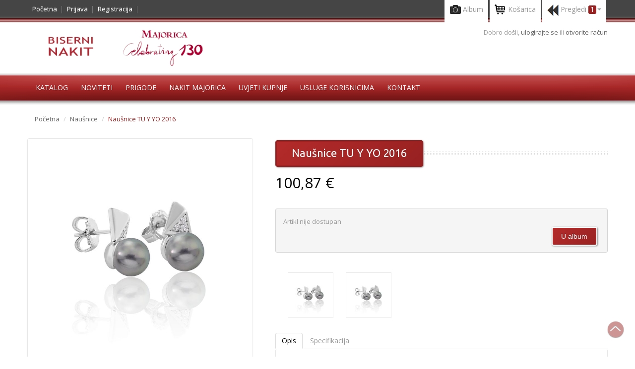

--- FILE ---
content_type: text/html; charset=utf-8
request_url: https://www.biserni-nakit.hr/artikl/nausnice-tu-y-yo-2016-153190320000101/
body_size: 21135
content:

<!DOCTYPE html>
<html lang="hr">
<head>
<title>Naušnice TU Y YO 2016 - Biserni nakit Majorica</title>

<meta charset="utf-8">
<meta name="viewport" content="width=device-width, initial-scale=1.0">
<meta name="description" content="Naušnice na kopču s iglom od rodiniranog srebra s okruglim sivim biserima promjera 8 mm i cirkonima.">
<meta name="author" content="">

<link href='//fonts.googleapis.com/css?family=Droid+Serif' rel='stylesheet' type='text/css' />
<link href='//fonts.googleapis.com/css?family=Ubuntu' rel='stylesheet' type='text/css' />
<link href='//fonts.googleapis.com/css?family=Open+Sans:400italic,400,800,700,300' rel='stylesheet' type='text/css'>
<!--<script src="https://ajax.googleapis.com/ajax/libs/jquery/1.12.2/jquery.min.js"></script>-->
<!--<script type="text/javascript" src="/static/artikli/js/jquery-1.10.2.min.js"></script>-->
<!--<script src="/static/artikli/js/jquery.flexslider.js"></script>-->
<link href="/static/artikli/css/bootstrap.css" rel="stylesheet">
<link href="/static/artikli/css/bootstrap-responsive.css" rel="stylesheet">
<link href="/static/artikli/css/docs.css" rel="stylesheet">
<link href="/static/artikli/css/prettify.css" rel="stylesheet">
<link href="/static/artikli/css/bn2_style.css" rel="stylesheet">
<link rel="stylesheet" href="/static/artikli/css/flexslider.css" type="text/css" media="screen" />

<!-- HTML5 shim, for IE6-8 support of HTML5 elements -->
<!--[if lt IE 9]>
      <script src="http://html5shim.googlecode.com/svn/trunk/html5.js"></script>
    <![endif]-->

<!-- fav and touch icons -->
<link rel="shortcut icon" href="/static/artikli/images/icon/favicon.ico">


</head>
<body>






<!-- Header Start -->
<header>
<!-- Sticky Navbar Start -->
  <div class="navbar navbar-fixed-top" id="main-nav">
	<div class="container">
    <button data-target=".nav-collapse" data-toggle="collapse" class="btn btn-navbar" type="button">
      <span class="icon-bar"></span>
      <span class="icon-bar"></span>
      <span class="icon-bar"></span>
     </button>
     <nav class="nav-collapse collapse" style="height:0px">
        <ul class="nav">
          <li class="active"><a href="/">Početna</a>
			</li>
		
			 <li><a href="/accounts/login/">Prijava</a>
          </li>
			 <li><a href="/accounts/registration/">Registracija</a>
          </li>
		











          <li class="navhiddendesktop"><a href="/kosarica/">Košarica</a>
          </li>
          <li class="navhiddendesktop"><a href="/album/">Album</a>
          </li>
			 <li class="navhiddendesktop"><a href="/pregledani-artikli/">Pregledani artikli</a>
			 </li>
			 <li class="navhiddendesktop"><a href="/uvjeti/">Uvjeti</a>
			 </li>
			<!-- admin -->
        </ul>
      </nav><!-- notepad, mobile -->
      <ul class="nav pull-right left-tablet">
		

<li id="album_dropdown" class="dropdown hover topcart">

	<a class="dropdown-toggle"><i class="photoicon"></i> Album </a>

</li>

      



<li class="dropdown hover topcart">
	
			<a  class="dropdown-toggle"><i class="carticon"></i> Košarica <span class="" id="kosarica_broj"></span></a>
			<ul class="dropdown-menu topcartopen" id="cartitem_dropdown" style="visibility:hidden;">
       <li>
         <table>
         <tbody class="cartitems_table">
			</tbody>
         </table>
			<table>
            <tbody class="cartitems_total_table">
                  <tr>
                    <td class="textright"><b class="brutto">Bruto iznos:</b></td>
                    <td class="textright table_brutto"></td>
                  </tr>
                  <tr>
                    <td class="textright"><b>Popust:</b></td>
                    <td class="textright table_discount"></td>
                  </tr>
                  <tr class="delivery" style="display:none;">
                    <td class="textright"><b>Dostava:</b></td>
                    <td class="textright table_delivery"></td>
                  </tr>
                  <tr>
                    <td class="textright"><b>Ukupno:</b></td>
                    <td class="textright table_netto"></td>
                  </tr>
                </tbody>
              </table>
	            <div class="well pull-right">
               
                <a href="/kosarica/" class="btn btn-success">Košarica</a>
                <a href="/order/select_payment/" class="btn btn-success">Naruči</a>
					
              </div>

            </li>
          </ul>
			
        </li>

      





<li id="visited_products_link" class="topcart">
	
	<a  class="dropdown-toggle" href="/pregledani-artikli/">
     <i class="viewsicon"></i> Pregledi <span class="label label-success font14">1 </span><b class="caret"></b>
    </a>
     <ul id="vp_menu">
       <li id="vp_li" ></li>
	</ul>
			</li>

		</ul>
		</div><!-- container -->
		</div><!-- main-nav -->
  <!--Sticky Navbar End -->
  <div class="header-white">
    <div class="container">
      <div class="row">
        <div class="span4"><!-- logo.png  new_majorica_logo.jpg -->
          <a class="logo" href="/"><img src="/static/artikli/images/logo/new_majorica_logo.png" alt="Biserni nakit Majorica" title="Biserni nakit Majorica"></a>
        </div>
        <div class="span4 pull-right">
			
          <div class="row">
				<div class="pull-right logintext">Dobro došli, <a href="/accounts/login/">ulogirajte se </a>
              ili <a href="/accounts/registration/">otvorite račun</a>
            </div>
          </div>
			
        </div>
      </div>
    </div>
    <div  id="categorymenu">
      <div class="container">
        <nav class="subnav">
          <ul class="nav-pills categorymenu">
            <li><a> Katalog </a>
              <div>
                <ul class="arrow">
                  <li><a href="/kategorija/brosevi/"> Broševi</a>
                  </li>
                  <li><a href="/kategorija/narukvice/">Narukvice</a>
                  </li>
						<li><a href="/kategorija/nausnice/">Naušnice</a>
                  </li>
							<ul>
                        <li class="nav_thumb_text"><a href="/kategorija/nausnice/?kopca=1">Na iglu</a></li>
                        <li class="nav_thumb_text"><a href="/kategorija/nausnice/?kopca=2">Klipse</a></li>
                     </ul>
                  <li><a href="/kategorija/ogrlice/">Ogrlice</a>
                  </li>
						<li><a href="/kategorija/privjesci/">Privjesci</a>
                  </li>
                  <li><a href="/kategorija/prstenje/">Prstenje</a>
                  </li>
                  
                  <li><a href="/kategorija/piercings/">Piercing</a>
                  </li>
                  
				  <li><a href="/zodiac/">Horoskopski znakovi</a>
                  </li>
                  
                  <li><a href="/kategorija/znacke/">Značke</a>
                  </li>
                  
                  <li><a href="/muski-nakit/">Muški nakit</a>
                  </li>
                  
						<!--<li><a href="/kategorija/satovi/">Satovi</a>
                  </li>-->
					</ul> <!-- arrow -->
              </div>
            </li>
            <li><a href="/noviteti-majorica/"> Noviteti </a>
  				</li>
  				
  				
            
				<li><a> Prigode </a>
					<div>
                <ul class="arrow">
                  <li><a href="/prigoda/celebration/">Celebration - eventi</a>
                  </li>
						<li><a href="/prigoda/innovation/">Innovation</a>
                  </li>
                  <li><a href="/prigoda/new-classic/">New Classic - klasika</a>
                  </li>
						<li><a href="/prigoda/singular/">Singular - casual</a>
                  </li>
                  <li><a href="/prigoda/statement/">Statement  - inovacija</a>
                  </li>
						<li><a href="/prigoda/vjecno/">Vječno - bazični dizajn</a>
						</li>
						</ul><!-- arrow -->
						</div>
					</li>
				<li><a href="/nakit_majorica/"> Nakit Majorica </a>
            </li>
            			
            <li><a href="/uvjeti/"> Uvjeti kupnje </a>
            </li>
            
            <li><a href="/usluga_korisnicima/"> Usluge korisnicima </a></li>
            
            <li><a href="/kontakt/"> Kontakt </a>
            </li>
				
          </ul>
			<!-- select mobile, notepad 
			<select><option value="" selected="selected">Idi na...</option><option value="/"> Početna </option><option value="#"> Proizvodi </option><option value="#"> Naglašeni proizvod 1 </option><option value="#"> Proizvod </option><option value="#"> Novi proizvod (novo)</option><option value="#"> Broj pokraj proizvoda (3)
                    </option><option value="#"> Naglašeni Proizvod 2 </option><option value="#"> Proizvod na sniženju Sniženo
                    </option><option value="#"> Proizvod </option><option value="#"> Proizvod </option><option value="#"> Proizvod </option><option value="#"> Proizvod </option><option value="#"> Proizvod </option><option value="#"> Proizvod 
                    </option><option value="#"> Proizvod 
                    </option><option value="#"> Proizvod </option><option value="#"> Kategorije </option><option value="#"> Broševi </option><option value="#"> Narukvice </option><option value="#"> Naušnice </option><option value="#"> Ogrlice </option><option value="#"> Privjesci </option><option value="#"> Noviteti </option><option value="#"> Artikli na akciji </option><option value="#"> Nakit Majorica </option><option value="#"> Uvjeti kupnje </option><option value="#"> Kontakt </option></select>
		 select end -->
        </nav>
      </div>
    </div>
  </div>
</header>
<!-- Header End -->



<div id="maincontainer">

<section id="product">
    <div class="container">
    	<ul class="breadcrumb">
        <li>
          <a href="/">Početna</a>
          <span class="divider">/</span>
        </li>
        <li><a href="/kategorija/nausnice/">Naušnice</a></li> <li><span class="divider">/</span></li> <li class="active">Naušnice TU Y YO 2016</li>
      </ul>
      
      <!-- Product Details-->
      <div class="row">
        <div class="span5">
			<span class="zoom thumbnail" id="slika1">
			<img src="/media/main_800x800/15319.03.2.000.010.1.jpg">
			</span>
			   
				      
          
           <p>Za detaljniji prikaz kliknite mišem unutar slike, za povrat kliknite ponovno</p>
			
			<div class="show_mobitel img-zoom">
          <ul class="thumbnails mainimage">
           <li class="producthtumb" style="width:90px;">
                <img  src="/media/thumbnail_150x150/15319.03.2.000.010.1.jpg" alt="" data-img="/media/main_800x800/15319.03.2.000.010.1.jpg">
            </li>
				
				
				
            <li class="producthtumb" style="width:90px;">
                <img  src="/media/thumbnail4_150x150/15319.03.2.000.010.1.jpg" alt="" data-img="/media/main4_800x800/15319.03.2.000.010.1.jpg">
            </li>
            
				
	    		
				
	    
			</ul>
			</div>
			
			
        </div>
        <div class="span7">
          <div class="row">
            <div class="span7">
              <h1 class="headingmain"><span>Naušnice TU Y YO 2016</span></h1>
              
              
              
              
              <div class="productprice">
				
				
                <div class="prnewprice euro_price">100,87 &euro;</div>
				 
				
              </div>
					
              <div class="quantitybox">
				Artikl nije dostupan
					<form method="post" class="form_album" action="/album/">
	<input type='hidden' name='csrfmiddlewaretoken' value='IYTmxz08clVY5jk6NL3bSSZkfRx7MUIV' />
		<input type="hidden" name="add" value="add">
		<input type="hidden" id="artikl_album" name="artikl" value="15319.03.2.000.010.1">
		<input type="submit" class="btn btn-success pull-right" name="add" style="margin: 0 5px 5px 0;" value="U album">
	</form>
              </div>
				
			<div class="show_desktop img-zoom">
          <ul>
           <li>
                <img  src="/media/thumbnail_150x150/15319.03.2.000.010.1.jpg" alt="" data-img="/media/main_800x800/15319.03.2.000.010.1.jpg">
            </li>
				
				
				
            <li>
                <img  src="/media/thumbnail4_150x150/15319.03.2.000.010.1.jpg" alt="" data-img="/media/main4_800x800/15319.03.2.000.010.1.jpg">
            </li>
				
				
	    
				
				
			</ul>
			</div>
			
				<div style="clear: both;"></div>

              <div class="productdesc">
                <ul class="nav nav-tabs" id="myTab">
                  <li class="active"><a href="#description">Opis</a>
                  </li>
                  <li><a href="#specification">Specifikacija</a>
                  </li>
					
                </ul>
                <div class="tab-content">
                  <div class="tab-pane active" id="description">
					
				   
                    Naušnice na kopču s iglom od rodiniranog srebra s okruglim sivim biserima promjera 8 mm i cirkonima.
								
							<br><br><i>Savršen partner kojim ćeš plijeniti pozornošću danju i noću. Idealni elegantni kontrast kojim će zablistati tvoj svakodnevni look.</i>
						   
						
					


                  </div>
                  <div class="tab-pane " id="specification">
                    <ul class="productinfo">
                      <li>
                        <span class="productinfoleft"> Prigoda: </span> <a href="/prigoda/new-classic/"> New Classic </a></li>
                      <li>
                        <span class="productinfoleft"> Kolekcija:</span> <a href="/kolekcija/tu-y-yo-2016/"> TU Y YO 2016 </a></li>
                      <li>
                        <span class="productinfoleft"> Šifra:</span> 15319.03.2.000.010.1 </li>
							
                      <li>
                        <span class="productinfoleft"> Presvlaka:</span> Rodinirano srebro </li>
							
							
                      <li>
                        <span class="productinfoleft"> Promjer bisera:</span> 8 mm </li>
                      
								
                      <li>
                        <span class="productinfoleft"> Tip bisera:</span> okrugli</li>
							
							
                      <li>
                        <span class="productinfoleft"> Poludragi kamen:</span> cirkon </li>
							
                    </ul>
                  </div>
					
                </div>
              </div>
            </div>
          </div>
        </div>
      </div>
      
      <!-- Product Description tab & comments-->
      
    </div>
  </section>
  
 
<!-- zindis kolekcija -->






  <!--  Related Products-->



</div><!-- maincontainer -->
<!-- footer -->






<!-- Footer -->
<footer id="footer">
  <section class="footerlinks">
    <div class="container">
      <div class="info">
        <ul>
          <li><a href="/uvjeti/"> Uvjeti kupnje </a>
          </li>
          <li><a href="/usluga_korisnicima/"> Usluga korisnicima </a>
          </li>
			 <li><a href="/prodajna_mjesta/"> Prodajna mjesta </a>
          </li>
          <li><a href="/kontakt/"> Kontakt </a>
          </li>
        </ul>
      </div>
      <div id="footerpayment">
			<div>
			<!--<a href="http://www.americanexpress.hr/" target="_blank"><img alt="" src="/static/artikli/images/logo/payment_american.png"></a>-->
			<a href="https://www.pbzcard.hr/hr/izdavanje-kartica/premium-visa/" target="_blank"><img alt="" src="/static/artikli/images/logo/pbz_icon.jpg"></a>
<a href="http://www.maestrocard.com/gateway/index.html" target="_blank"><img alt="" src="/static/artikli/images/logo/payment_maestro.png"></a>
      	<a href="http://www.mastercard.com/index.html" target="_blank"><img alt="" src="/static/artikli/images/logo/payment_mastercard.png"></a>
<a href="http://www.visa.com/globalgateway/gg_selectcountry.jsp?retcountry=1" target="_blank"><img alt="" src="/static/artikli/images/logo/payment_visa.png"></a>
<a href="http://www.diners.com.hr/" target="_blank"><img alt="" src="/static/artikli/images/logo/payment_diners.png"></a>
      	<img alt="" src="/static/artikli/images/logo/payment_virman.png" title="virmansko plaćanje">
</div>
<div>
      	<a href="http://www.americanexpress.hr/webtrgovina/Jamstvo_sigurne_online_kupnje.html" target="_blank" onclick="window.open(this.href, 'amex', 'width=640, height=650, left=150, top=150'); return false;"><img alt="" src="/static/artikli/images/logo/payment_american_jamstvo.png"></a>
      	
      	<a href="http://www.pbzcard.hr/media/53821/mcsc_hr.html" target="_blank" onclick="window.open(this.href, 'mc', 'width=540, height=450, left=150, top=150'); return false;"><img alt="" src="/static/artikli/images/logo/payment_mastercard_secure.png"></a>
      	
      	<a href="http://www.pbzcard.hr/media/53827/vbv_hr.html" onclick="window.open(this.href, 'visa', 'width=540, height=450, left=150, top=150'); return false;"><img alt="" src="/static/artikli/images/logo/payment_visa_verified.png"></a>
		<a href="http://www.diners.com.hr" target="_blank"><img alt="" src="/static/artikli/images/logo/secure_payment_diners.png" style="margin-top: -4px;"></a>
      	</div>
			
      </div>
    </div>
  </section><!--  -->
  <section class="copyrightbottom">
	<p style="text-align:center; font-size:16px;">Ako se želite pretplatiti na naš newsletter i primati obavijesti o akcijama, novitetima, sniženjima, nagradnim igrama, pošaljite Vašu E-mail adresu</p>
	<div style="text-align: center;margin-top:15px;"><input class="form-control" id="newsletter-text" type="text" placeholder="Unesite e-mail adresu..." style="width:200px; padding: 10px;"><input id="newsletter-submit" type="button" value="Pošalji"  style="padding:8px;margin-top: -9px;"></div>
  </section>
  <section class="copyrightbottom">
    <div class="container">
      <div class="row">
        <div class="span7 textright" id="footercolor"><a href="#"> COPYRIGHT &copy; RUDOLF MIL D.O.O. 2026 </a></div>
<div id="fb-root"></div>
<!-- <script>(function(d, s, id) {
  var js, fjs = d.getElementsByTagName(s)[0];
  if (d.getElementById(id)) return;
  js = d.createElement(s); js.id = id;
  js.src = "//connect.facebook.net/hr_HR/sdk.js#xfbml=1&version=v2.0";
  fjs.parentNode.insertBefore(js, fjs);
}(document, 'script', 'facebook-jssdk'));</script>
-->
<div class="span5 textright" id="footercolor"><div class="fb-like" data-href="http://www.biserni-nakit.hr/artikl/nausnice-tu-y-yo-2016-153190320000101/" data-layout="button" data-action="like" data-show-faces="false" data-share="true"></div>
</div>

      </div>
    </div>
  </section>
  <a id="gotop" href="#"> Na vrh </a>
</footer>

<!-- Placed at the end of the document so the pages load faster -->
<!--<script type="text/javascript" src="/static/artikli/js/jquery-1.10.2.min.js"></script>-->
<script src="https://ajax.googleapis.com/ajax/libs/jquery/1.12.2/jquery.min.js"></script>
<script src="/static/artikli/js/flexslider.min.js"></script>
<script src="/static/artikli/js/prettify.js"></script>
<script src="/static/artikli/js/bootstrap.min.js"></script>
<script src="/static/artikli/js/respond.min.js"></script>
<script src="/static/artikli/js/zoom.min.js"></script>
<script defer="defer" src="/static/artikli/js/custom.min.js"></script>

<script type="text/javascript" src="/static/artikli/js/scripts.2.1.1.js?v=1"></script>











<!-- Modal -->
<div id="zindisModal" class="modal hide fade thumbnail-modal" tabindex="-1" role="dialog" aria-labelledby="myModalLabel" aria-hidden="true">
  <div class="modal-header">
    <button type="button" class="close" data-dismiss="modal" aria-hidden="true">×</button>
    <h3 id="myModalLabel">Modal header</h3>
  </div>
  <div class="modal-body">
    <p>One fine body…</p>
  </div>
  <div class="modal-footer">
    <button class="btn" data-dismiss="modal" aria-hidden="true">Close</button>
    <button class="btn btn-primary">Save changes</button>
  </div>
</div>




<script>
    const mainImg = document.getElementById('slika1');
    const imgsContainers = document.querySelectorAll('.img-zoom');
    let videoClicked = false;
    let video;

    const makeVideo = function (src) {
      let video = document.createElement('video');
      video.src = src;
      video.controls = true;
      video.autoplay = true;
      video.style.position = 'absolute';
      video.style.height = '100%';
      video.style.top = 0;
      video.style.left = 0;
      video.style.zIndex = 1000;
      return video;
    };

    imgsContainers.forEach(function (container) {
      container.addEventListener('click', function (e) {
        if (e.target.dataset.img) {
          if (videoClicked) {
            video.remove();
            videoClicked = false;
            mainImg.style.overflow = 'hidden';
          }
          $('#slika1').trigger('zoom.destroy');
          $('#slika1 img').attr('src', e.target.dataset.img);
          $('#slika1').zoom({ on: 'click' });
        } else if (e.target.dataset.video) {
          mainImg.style.overflow = 'auto';
          $('#slika1').trigger('zoom.destroy');
          if (video && videoClicked) {
            video.src = e.target.dataset.video;
          } else {
            mainImg.style.overflow = 'auto';
            videoClicked = true;
            video = makeVideo(e.target.dataset.video);
            mainImg.appendChild(video);
          }
        }
      });
    })
  </script>


</body>
</html>



--- FILE ---
content_type: text/html; charset=utf-8
request_url: https://www.biserni-nakit.hr/pregledani-artikli/
body_size: 145
content:
<div><a href="/artikl/nausnice-tu-y-yo-2016-153190320000101/"><img src="/media/thumbnail_150x150/15319.03.2.000.010.1.jpg" title="Naušnice TU Y YO 2016"><span style="font-size: 12px;">760,00 kn</span></a></div>

--- FILE ---
content_type: text/css
request_url: https://www.biserni-nakit.hr/static/artikli/css/bn2_style.css
body_size: 18743
content:
@import"../css/skeleton.css";
@charset "utf-8";
/* CSS Document */
/* ------------ Reset ------------ */
body { font-family: 'Open Sans', calibri, Arial, Helvetica, sans-serif; font-size: 13px; line-height: 21px; color: #999999; }
a { color :#666; text-decoration:none }
a:hover { text-decoration:none; color:#982121}
h1, h2, h3, h4, h5 { font-weight:normal }
.textright { text-align:right }
.well { background:#fff; border:none; box-shadow: none; }
.red {color:#F00}
.mr0 { margin-right:0px }
.mr10 {margin-right:10px}
.ml0 { margin-left:0px }
.mb10 {margin-bottom:10px}
.mb20 {margin-bottom:20px}
.size15 { font-size:15px; }
.size16 { font-size:16px; }
.size18 { font-size:18px; }
.bold {font-weight:bold}
.extra.bold {color:#666}
.green {color:#982121 }
span.required { color:#F00 }
ul li {list-style:none}
.margin-none {margin:0px}
.textright {text-align:right}
.mt50 {margin-top:50px}

.quantity {
	width: 80px;
}

.searchlist {	
	position: absolute;
	background-color: #fff;
	min-width: 200px;
	z-index:100;
	box-shadow: 1px 1px 3px #7D7C7C;
	-moz-box-shadow: 1px 1px 3px #7D7C7C;
	-webkit-box-shadow: 1px 1px 3px #7D7C7C;
	-webkit-border-radius: 5px;
	-moz-border-radius: 5px;
	border-radius: 5px;
	border: 0.1rem solid #e7e7e7;
	max-height: 600px;
	overflow: auto;
	text-align: left;
	padding: 3px 8px 3px 8px;
}

#ukupno_odmak {
	margin-top: 40px;
}

.table {
	font-size: 15px;
}

#kosarica_slika {
	padding: 0;
}

#boje {
	clear: both;
}

#izaberiteboju {
	clear: both;
	margin: 60px 0 -20px 20px;
}

#bojethumb {
	padding: 0;
	margin: 0;
}

#btn_razmak {
	margin: 0 5px 5px 0;
}

#kolicina {
	min-width: 100px;
}

#text {
	margin-top: 50px;
	color: #982121;
	font-weight: bold;
}

#subhead {
	margin: 30px 0 0 25px;
	color: #982121;
}

.btn_round {
	border: none;
	background: none;
	border: none;
    margin: 0px;
    padding: 0px;
}

#footercolor a {
	color: #333333;
}

#footercolor a:hover {
	color: #982121;
}

.alert {
	box-shadow: 1px 1px 3px #7D7C7C;
	-moz-box-shadow: 1px 1px 3px #7D7C7C;
	-webkit-box-shadow: 1px 1px 3px #7D7C7C;
	max-width: 400px;
}

#sirina {
	text-align: center;
}

#form_size {
	margin-left: 20%;
}

#popust_btn {
	margin-top:1rem;
}

.offer { position:absolute; top:0; left:0; background:url(../img/offer.png) no-repeat 0 0; height:68px; width:68px; float:left; overflow:hidden; display:block; text-indent:9999px }
.sale { position:absolute; top:0; left:0; background:url(../img/sale.png) no-repeat 0 0; height:68px; width:68px; float:left; overflow:hidden; display:block; text-indent:9999px }
h1 { font-family: 'Ubuntu', sans-serif; /*text-shadow:1px 1px 1px #fff;*/  margin-bottom:10px;  padding:0 0 8px 0; font-size:22px;  /*background:url(../img/heading1bg.png) repeat-x scroll 0 17px transparent*/ }
h1.headingfull {  margin-bottom:40px; margin-top:30px; background:url(../img/heading1bg.png) repeat-x scroll 0 17px ; font-size:22px}
h1.headingmain {  margin-bottom:20px /*40px*/; background:url(../img/heading1bg.png) repeat-x scroll 0 17px ; font-size:22px;
/*border-bottom: 2px solid #982121;*/}
h1.headingfull span, h1 span { padding:10px 30px 13px 30px;/* background:#982121; border-radius:3px; url(../img/spanheading.png) right center no-repeat;*/ color:#fff;
/*text-shadow: 0 -1px 0 rgba(0, 0, 0, 0.25);*/
background: rgb(180,33,33);
	background: -webkit-gradient(linear, left top, left bottom, from(#b42b2b), to(#982121));
	background: -webkit-linear-gradient(135deg, rgba(180,43,43,1), rgba(152,33,33,1));
	background: -moz-linear-gradient(135deg, rgba(180,43,43,1), rgba(152,33,33,1));
	background: -o-linear-gradient(135deg, rgba(180,43,43,1), rgba(152,33,33,1));
	background: linear-gradient(135deg, rgba(180,43,43,1), rgba(152,33,33,1));
	-webkit-box-shadow: 1px 1px 3px #7d7c7c;
	-moz-box-shadow: 1px 1px 3px #7d7c7c;
	box-shadow: 1px 1px 3px #7d7c7c;
	-webkit-border-radius: 5px;
	-moz-border-radius: 5px;
	border-radius: 5px;
	border: 0.2rem solid #982121;
	 }
h2 { font-family: 'Ubuntu', sans-serif; text-shadow:1px 1px 1px #fff;  margin-bottom:15px;  padding:0 0 8px 0; font-size:20px;     }
.bgnone {background:#fff; padding-left:0px}
h3 { font-family: 'Ubuntu', sans-serif; text-shadow:1px 1px 1px #fff;  margin-bottom:10px;  padding:0 0 8px 0; font-size:17px; color:#982121;   }
h4 { text-shadow:1px 1px 1px #fff;  margin-bottom:10px; padding:0 0 8px 0; font-size:16px }
h5 { text-shadow:1px 1px 1px #fff;  margin-bottom:10px; padding:0 0 8px 0; font-size:15px }
h6 { text-shadow:1px 1px 1px #fff;  margin-bottom:10px; padding:0 0 8px 0; font-size:13px; line-height:21px; font-family: 'Open Sans', calibri, Arial, Helvetica, sans-serif }

h1, h2, h3, h4, h5, h6 {color:#666666}
.btn-success, .btn-info, .btn-primary, .btn-danger, btn-inverse { color:#fff!important }
a, a:hover, input, select, textarea, img, input:focus, select:focus, texarea:focus { -webkit-transition: background-color .2s ease, border .2s ease, color .2s ease, opacity .2s ease-in-out;
-moz-transition: background-color .2s ease, border .2s ease, color .2s ease, opacity .2s ease-in-out;
 -ms-transition: background-color .2s ease, border .2s ease, color .2s ease, opacity .2s ease-in-out;
 -o-transition: background-color .2s ease, border .2s ease, color .2s ease, opacity .2s ease-in-out;
 transition: background-color .2s ease, border .2s ease, color .2s ease, opacity .2s ease-in-out;
}
#maincontainer { padding:0 0 20px 0; background:#fff }
/* ------------ header ------------ */
.header-white {  padding:15px 0 10px 0;  }
/* img { margin:5px 0 20pxposition: 0 center; }*/
.logo img {
    display: block;
    margin-bottom: 0;
    margin-left: auto;
    margin-right: auto;
    margin-top: 0;
}
/* Top Search */
.topsearch { margin:10px 0 0 0px; }
.searchicon { width:35px; height:32px; background:url(../img/heading1bg.png) no-repeat 0 0; }
.search-icon-top {background:url(../img/searchicon.png) no-repeat right center;}
.font14 { font-size:14px }
/* main -nav */
#main-nav { background:#454545 url(../img/main-nav.png) repeat-x 0 bottom; height:45px }
#main-nav .nav-collapse ul > li { background:url(../img/seperate-main-nav.png) no-repeat right center; }
/* Sub -nav */
.subnav {  position:relative; border-radius:5px;  -moz-border-radius:5px;  -webkit-border-radius:5px;  -o-border-radius:5px }
#categorymenu {background:#B0DBD2; padding:9px 0 6px; margin-top:10px; background: url(../img/ribbonstrip.png) no-repeat center 0}
ul.categorymenu { margin-left : 5px; }
ul.categorymenu > li { position:relative; margin: 0 }
ul.categorymenu > li > a { text-decoration: none; display: block; z-index: 6; position: relative; color:#fff!Important; text-transform:uppercase;  }
ul.categorymenu > li:hover > a, ul.categorymenu > li > a.active { color:#fff!important; text-shadow:none; background-color:#454545;}
ul.categorymenu > li > div { display: none; padding:15px; position: absolute; top: 96%; left: 0; z-index: 1000; display: none; float: left; min-width: 120px; margin: 1px 0 0; list-style: none; background-color: #454545; border: 1px solid #000; border: 1px solid rgba(0, 0, 0, 0.2); *border-right-width: 2px;
 *border-bottom-width: 2px;
-webkit-border-radius: 5px; -moz-border-radius: 5px; border-radius: 5px; -webkit-box-shadow: 0 5px 10px rgba(0, 0, 0, 0.2); -moz-box-shadow: 0 5px 10px rgba(0, 0, 0, 0.2); box-shadow: 0 5px 10px rgba(0, 0, 0, 0.2); -webkit-background-clip: padding-box; -moz-background-clip: padding; background-clip: padding-box; }
ul.categorymenu > li > div:before { right: auto; left: 12px; border-bottom: 7px solid rgba(0, 0, 0, 0.2); border-left: 7px solid transparent; border-right: 7px solid transparent; content: ""; display: inline-block; position: absolute; top: -5px; }
ul.categorymenu > li > div:after { right: auto; left: 13px; border-bottom: 6px solid #454545; border-left: 6px solid transparent; border-right: 6px solid transparent; content: ""; display: inline-block; position: absolute; top: -4px; }
ul.categorymenu > li:hover > div { display: table; width:100% }
ul.categorymenu > li > div > ul { display: table-cell; }
ul.categorymenu > li ul + ul { padding-left: 20px; }
ul.categorymenu > li ul > li { display:block; float:left; width:100% }
ul.categorymenu > li > div > ul.arrow li a { padding:8px 8px 8px 8px; /*background:url(../img/arrowicon.png) no-repeat 5px center;*/ display:block }
ul.categorymenu > li ul > li > a { text-decoration: none; display: block; white-space: nowrap; min-width: 100px; padding:8px; -webkit-border-radius: 5px; -moz-border-radius: 5px; border-radius: 5px; font-size: 14px;}
ul.categorymenu > li > div > ul li:hover a { background-color: #E7E7E7; color:#333; text-shadow:none }
ul.categorymenu > li > div > ul > li > a { color: #fff; }
ul.categorymenu > li ul > li img { margin:3px; }

.nav_thumb_text a{
	color: #fff;
}

/* Top Cart */
#main-nav ul > li.topcart { background:#fff; height:45px; margin-right:3px; }
#main-nav ul > li.topcart a { color:#999999; font-size:14px }
.navbar .nav li.topcart .dropdown-toggle .caret, .navbar .nav li.dropdown.open.topcart .caret { border-bottom-color:#999999; border-top-color:#999999 }
.carticon { background:url(../img/carticon.png) repeat-x 0 0; display: inline-block; height: 23px; line-height:23px; vertical-align: text-top; width:23px; }
.photoicon { background:url(../img/photoicon.png) repeat-x 0 0; display: inline-block; height: 23px; line-height:23px; vertical-align: text-top; width:23px; }
ul.topcartopen li > table { border-collapse: collapse; width: 100%; margin-bottom: 5px; padding:10px; }
ul.topcartopen li > table td { color: #; vertical-align: top; padding: 5px 10px; border-bottom: 1px dashed #E7E7E7; }
ul.topcartopen li > table .image img { max-width: none; }
ul.topcartopen li > table .image img { text-align: left; }
ul.topcartopen li > table .name small { color: #999999; }
ul.topcartopen li > table .quantity { text-align: right; }
ul.topcartopen li > table td.total { text-align: right; min-width: 70px; }
ul.topcartopen li > table .remove { text-align: right; }
ul.topcartopen li > table .remove img { cursor: pointer; }
#header #cart .mini-cart-total > table { border-collapse: collapse; padding: 5px; float: right; clear: left; margin-bottom: 5px; }
ul.topcartopen li > table a { padding:0px; }
.shoppingcarttop { position:absolute; top:0; right:250px }
nav.subnav select { display: none; }
/* Banners */
.bannerheading1 { position:absolute; right:0; top:80px; background:#982121; font-size:40px;  color:#fff; z-index:99; line-height:60px; padding:0 15px; margin: 0 10px 0 0; font-family: 'Ubuntu', sans-serif; border-radius:5px; -moz-border-radius:5px; -webkit-border-radius:5px;}
.bannerheading2 { position:absolute; right:0; top:155px; background:#fefefe; font-size:40px;  color:#999999; z-index:99; line-height:60px; padding:0 15px ; margin: 0 10px 0 0; border-radius:5px; -moz-border-radius:5px; -webkit-border-radius:5px; font-family: 'Ubuntu', sans-serif;}
.bannerbutton { position:absolute; right:10px; top:237px;  }
.bannerpriceround { width: 150px; height: 150px; display: block; /*background: #f1c647;*/ cursor: pointer; -webkit-border-radius: 100px; -moz-border-radius: 100px; -o-border-radius: 100px; border-radius: 100px; box-shadow: inset 0 0 3px rgba(0, 0, 0, 0.3); -moz-box-shadow: inset 0 0 3px rgba(0, 0, 0, 0.3); -webkit-box-shadow: inset 0 0 3px rgba(0, 0, 0, 0.3);position:absolute; right:493px; top:221px; padding:5px 7px 7px 5px;  border:1px solid #E7E7E7;   }
.bannerpriceroundinner { width: 150px; height: 150px; display: block; background: #fff; cursor: pointer; -webkit-border-radius: 100px; -moz-border-radius:100px; -o-border-radius: 100px; border-radius: 100px;  text-align:center }
.bannerpriceroundinner .oldprice { margin-top:20px; font-size:18px; float:left; clear:both; display:block; text-align:center; width:150px; margin-bottom:10px }
.bannerpriceroundinner .newprice { font-size:38px; text-shadow:1px 1px 1px #fff; float:left; clear:both; display:block; text-align:center; width:150px; margin-bottom:15px }

.bannerpriceroundinner .bestdeal { font-size:28px; color:#4B5B58; float:left; clear:both; display:block; text-align:center; width:150px }
.addbanner { padding:20px 0; }
.addbanner ul li { background: none repeat scroll 0 0 #FFFFFF; border: 1px solid #E7E7E7; border-radius: 4px 4px 4px 4px; -moz-border-radius: 4px 4px 4px 4px; -webkit-border-radius: 4px 4px 4px 4px;display: block; line-height: 1; padding: 4px; position: relative; margin-bottom:0px }
.addbanner ul li img {text-align:center}
/* Latest, Featured Products */
#latest, #featured { padding:20px 0 0 0; }
a.prdocutname { font-size:18px; color:#982121; line-height:24px;  margin:10px 0; text-shadow:1px 1px 1px #fff; font-family: 'Ubuntu', sans-serif; display:block;  }
.thumbnails li:hover a.prdocutname { color:#4B5B58 }
.thumbnail:hover { -webkit-box-shadow: 0 1px 4px rgba(54, 62, 71, 0.4); -moz-box-shadow: 0 1px 4px rgba(54, 62, 71, 0.4); box-shadow: 0 1px 4px rgba(54, 62, 71, 0.4); }
.thumbnail .cartadd { background: url(../img/cartadd.png) no-repeat; width:40px; height:40px; text-indent:-9999px; overflow:hidden; float:right; cursor:pointer; margin: .5rem 0 .5rem 0;}

.thumbnail .cart-add, .form_kosarica .cart-add {width:40px; height:40px; text-indent:-9999px; overflow:hidden; cursor:pointer; margin: .5em .3em .5em 0;border:none;}

.album-button {background: url(../img/albumadd.png);}
.album-button:hover {background: url(../img/albumadd1.png);}
.cart-button {background: url(../img/cartadd.png);}
.cart-button:hover {background: url(../img/cartadd1.png);}
.remove-button {background: url(../img/remove1.png); width:32px!important; height: 32px; border: none;text-indent: -9999;overflow: hidden; margin-right: 4px;}
.remove-button:hover {background: url(../img/remove2.png);}
.thumbdesc {
	line-height: 18px;
	font-size: 14px;
	padding: 10px 0 0 5px;
	clear: both;
}


div.thumbnail:hover .cartadd a.galleryadd{ background-position: right 0 }
ul.thumbnails.list .cartadd {margin:0 10px 0 0}
ul.thumbnails.list .price {margin-top:5px}
.thumbnail .links { display:block; padding:10px 0 10px 0; margin-left:-5px }
.links a {  margin-right:5px; background: url(../img/photo.png) no-repeat 0 0; padding:0 0 0 27px ; color:#99999; line-height:24px;}
.links a.info { background-position:0 0 }
.links a.wishlist { background-position:5px 2px }
.thumbnail .links a.compare { background-position:0 -50px }
.thumbnail a:hover, .links a:hover { color:#982121 }
.oldprice {  color:#999; display:bloc; text-decoration:line-through; font-size:16px; line-height:22px }
.newprice {  color:#982121; display:block; font-size:18px; line-height:22px }
/* Latest Blog */
.thumbnail .newprice {  background:#982121; display:block; font-size:18px; line-height:22px; color:#fff; padding:2px 5px }
#latestblog p { line-height:20px }
#latestblog .blogtitle { font-size:22px; color:#982121; line-height:30px;  margin-bottom:5px; display:block }
#latestblog .blogtitle:hover {color:#982121}
.latestblogbutton { display:block; clear:both }
.listblcok {   position:relative; margin-bottom:30px; padding-bottom:30px; border-bottom:1px solid #E7E7E7}
  
 

/* Sidebar */
.sidewidt { margin-bottom:40px }
/* Categories */
.categorytitle {margin:5px 0 0 0}
ul.categories { background: none repeat scroll 0 0 #FFFFFF;  border-radius: 4px 4px 4px 4px; -moz-border-radius: 4px 4px 4px 4px; -webkit-border-radius: 4px 4px 4px 4px;padding-top:10px; padding-bottom:10px }
ul.categories li { display:block; border-bottom:1px dashed #E7E7E7 }
ul.categories li:last-child { border:none }
ul.categories li a { display:block; padding:11px 5px 11px 30px; background: url("../img/arrowcategory.png") no-repeat scroll 10px center transparent; color:#999999 }
ul.categories li a.active {color:#982121}
ul.categories li a:hover { background-image: url("../img/arrowcategory.png") no-repeat scroll 10px center transparent;  color:#333 }
/* Bestsellter */
ul.bestseller { background: none repeat scroll 0 0 #FFFFFF;  border-radius: 4px 4px 4px 4px; -moz-border-radius: 4px 4px 4px 4px; -webkit-border-radius: 4px 4px 4px 4px; padding-top:10px; padding-bottom:10px; margin:0px }
ul.bestseller li a.productname { display:block;  color:#982121; font-size:15px }
ul.bestseller li a:Hover.productname { color:#333 }
ul.bestseller li img { float:left; margin:0px 5px 10px 0; padding:5px; border:1px solid #E7E7E7; background:#fff }
ul.bestseller li span.price { display:block; font-size:16px; }
ul.bestseller li span.procategory { display:block; color:#333 }
ul.bestseller li { display:block; border-bottom:1px dashed #E7E7E7; padding:16px 10px 16px 10px; }
ul.bestseller li:last-child { border:none }
ul.bestseller li:hover {  }
.sidebanner { background: none repeat scroll 0 0 #FFFFFF;  border-radius: 4px 4px 4px 4px; -moz-border-radius: 4px 4px 4px 4px; -webkit-border-radius: 4px 4px 4px 4px; display: block; line-height: 1; position: relative; margin-top:40px }
.sidebanner img {display:block; margin: 0 auto}
/* Pagination*/
.pagination ul { background:#fff }
.pagination a:hover, .pagination .active a { background-color: #fff; color: #982121; }
/* sorting*/
.sorting { overflow:auto; padding:10px; }
.sorting form { margin:0px }
/* listview*/
.list { display:none }
.list .thumbnail .links { float:right; margin-top:78px }
.list .details { margin:10px; line-height:18px }
/* Footer */
#footer  {margin-top:40px;}
	/*background: url(../assets/img/logo.png);}*/
#footer ul { margin:0px; padding:0px; list-style:none }
#footer ul li {list-style:none}
#footer .info ul li:last-child  {background:none}
.contact ul li { background:url(../img/contacticons.png) no-repeat 0 0; padding:12px 0 0 45px; height:53px }
.fr {float:right}
.fl {float:left}
.shipping {font-family:'Ubuntu',sans-serif; color:#4B5B58; font-size:22px; /*background: url(../img/shipping.png) no-repeat scroll right 0; padding:0px 60px 18px 0; float:right; width:210px*/}
.contact ul li.phone { background-position:0 10px; }
.contact ul li.mobile { background-position:0 -43px }
.contact ul li.email { background-position:0 -96px }
.footersocial { padding:80px 0 50px; background:#fff url(../img/footerbg1.png) repeat-x scroll 0 -5px; }
.footersocial h2 {  margin-bottom:25px; font-size:22px; background:none; text-shadow:none;  padding:0 30px 0 10px; background:#982121 /*url(../img/spanheading.png)right center no-repeat*/; border-radius:3px; color:#fff;}
.footersocial .contact h2, .footersocial .twitter h2 { background:#982121 /*url(../img/spanheading.png) center center no-repeat*/; border-radius:3px; color:#fff;}
.footersocial .aboutus h2 { background:#982121 /*url(../img/spanheadingr.png) left center no-repeat*/; padding:0 30px 0 10px; border-radius:3px; color:#fff;}
.footerlinks h2 { color:#999999; margin-bottom:5px; padding:0 30px 0 10px; font-size:20px; text-transform:uppercas; background:none; text-shadow:none; border-bottom:none }
.footerlinks { padding:20px 0 15px; background:#E7E7E7; color:#999999 }
.footerlinks .info {float:left; margin-top:5px}
.footerlinks img {max-width: 100px; height: auto;}
.footerlinks ul li {background:url(../img/seperate-main-nav-f.png) no-repeat right 3px; display:inline-block}
@media (min-width:1000px) {
	.footerlinks ul li {display:block; float: left;}
}
.footerlinks ul li:last-child {background:none}
.footerlinks ul li:first-child a  {padding-left:0px}

.footerlinks ul li a { color:#999999 ;  padding:5px 10px 5px 10px;}
.footerlinks ul li a:hover { color:#333 }
.newsletter input { width:137px }
.newsletter .input-prepend .add-on, .newsletter .input-append .add-on {background:#fff}

#footerpayment {
	float:right;
}

/* footer twitter  */
/*#twitter ul { margin-bottom:20px }
#twitter ul li { margin-bottom:15px; padding:0px!important; display:block; clear:both }
#twitter ul li a { font-style:italic; color:#982121 }
a.tweet_avatar { margin:5px 5px 5px 0; float:left }
.tweet_list .tweet_avatar { float: left; }
.tweet_time { clear:both }
/* footersocial  */
/*#footersocial { float:right; margin-right:-12px}
#footersocial a { background:url(../img/footericon.png) no-repeat; height:30px; width:30px; margin-right:11px; float:left; text-indent:-9999px; overflow:hidden; display:block; margin-bottom:5px; -moz-transition: all .2s ease ; -webkit-transition: all .2s ease; -o-transition: all .2s ease }
#footersocial a:hover { -moz-transition: all .2s ease ; -webkit-transition: all .2s ease; -o-transition: all .2s ease }
#footersocial a.facebook { background-position:0 -6px; }
#footersocial a.facebook:hover { background-position:0 -47px;  }
#footersocial a.twitter { background-position:-40px -6px }
#footersocial a.twitter:hover { background-position:-40px -47px }
#footersocial a.linkedin { background-position:-80px -6px }
#footersocial a.linkedin:hover { background-position:-80px -47px }
#footersocial a.blooger { background-position:-118px -6px }
#footersocial a.blooger:hover { background-position:-118px -47px }
#footersocial a.rss { background-position:-155px -6px }
#footersocial a.rss:hover { background-position:-155px -47px }
#footersocial a.dig { background-position:-194px -6px }
#footersocial a.dig:hover { background-position:-194px -47px }
#footersocial a.googleplus { background-position:-234px -6px }
#footersocial a.googleplus:hover { background-position:-234px -47px }
#footersocial a.skype { background-position:-271px -6px }
#footersocial a.skype:hover { background-position:-271px -47px }
#footersocial a.flickr { background-position:-309px -6px }
#footersocial a.flickr:hover { background-position:-309px -47px }*/

/*Copyright Bottom*/
.copyrightbottom { background:#6a7274; padding:15px 0; color:#fff }
#gotop { position:fixed; bottom:15px; right:0px; height:58px; width:58px; background:url(../img/gotop.png) no-repeat 0 0; display:block; text-indent:-9999px; overflow:hidden }
/*Producct page*/
#product {margin-bottom:20px}
.thumbnails.mainimage li.span5 { margin-bottom:0px }
.thumbnails.mainimage li.span4 { margin-bottom:0px }
ul.productinfo { margin:0px; padding:0px;  list-style:none}
ul.productinfo li { padding:5px 0; list-style:none; display:block }
ul.productinfo li .productinfoleft { width:160px; float:left; font-weight:bold }
.productformbutton {border-bottom:1px solid #E7E7E7; width:100%; float:left; display:block; padding-bottom:25px}
.form-horizontal.productform .control-label {text-align:left!important;}

.productaddtocart {margin:10px 10px 10px 160px; float:left!important}
.rating { margin:25px 30px 40px 0; border-top: 1px solid #E7E7E7; border-radius: 4px 4px 4px 4px; -moz-border-radius: 4px 4px 4px 4px; -webkit-border-radius: 4px 4px 4px 4px; padding:15px 0 15px 0; border-bottom: 1px solid #E7E7E7; }
.options { margin:5px 0 12px 0 }
ul.rate { margin:0px }
ul.rate li { height:20px; width:20px; background: url(../img/rate.png) no-repeat scroll 0 0 transparent; display:inline-block; margin-right:5px }
ul.rate li.on { background-position:left top }
ul.rate li.off { background-position:left -24px }
.mainimage li.producthtumb {display:inline-block; width:100px; margin-left:25px}
.productright { position:relative }
.productprice .price { margin:0 auto; height:28px; line-height:28px; margin-top:11px; border-radius:10px; -moz-border-radius:10px; -webkit-border-radius:10px; -o-border-radius:10px; color:#333; text-align:center; font-weight:bold; text-transform:uppercase; font-size:16px; color:#982121; width:80px }
.productright .productpriceround { display: block; cursor: pointer; -webkit-border-radius: 100px; -moz-border-radius: 100px; -o-border-radius: 100px; border-radius: 100px; box-shadow: inset 0 0 3px rgba(0, 0, 0, 0.3); -moz-box-shadow: inset 0 0 3px rgba(0, 0, 0, 0.3); -webkit-box-shadow: inset 0 0 3px rgba(0, 0, 0, 0.3);margin:0 auto; padding:10px; float:right;  border: 1px solid #E7E7E7; }
.productprice {   margin:0 0 30px 0; clear:both }
.proldprice { font-size:30px;  color:#999999; display:block; text-decoration:line-through; line-height:24px; float:left; margin-right:15px}
.prnewprice { font-size:30px;  color:#000; display:block; line-height:24px;}
.selectsize {width:170px; float:left; margin-right:10px}
.selectqty {width:100px; float:left; margin-right:10px}
.quantitybox {background:#f5f5f5; border: 1px solid #cccc; padding:15px 15px 8px 15px; display:block; margin:40px 0;  border-radius:4px; -moz-border-radius:4px; -webkit-border-radius:4px; -o-border-radius:4px;}
.quantitybox:after {content: ".";	display: block;	height: 0;	clear: both; visibility: hidden;}
.productlinks {margin:6px 0 0 10px; float:right}
.productlinks a {  margin-right:10px; background: url(../img/photo.png) no-repeat 0 0; padding:0 0 0 25px ; color:#4B5B58; line-height:24px; font-size:14px}
.productlinks a.cartadd a.galleryadd { background-position:0 0 }
.productlinks a.compare { background-position:0 -49px }
h1.productname {color:#982121; font-size:30px; margin:0 0 20px 0; background:none; line-height:auto!important;}

.productright a.addtocart { background: url(../img/addtocart.png) no-repeat scroll 0 0 transparent; color: #FFFFFF; font-size: 20px; font-weight: bold; height: 34px; padding: 58px 0 0; text-align: center; width: 159px; margin-top:20px; display:block; cursor:pointer; margin-left:2px }
.productright a:hover.addtocart { background-position:0 -111px; }
.nav-tabs { margin:0px }
.productdesc {margin:30px 0}
.productdesc .nav-tabs li a { font-size:14px;  text-shadow:1px 1px 1px #fff; color:#999999  }
.productdesc .nav-tabs li a:hover {color:#333}
.productdesc .nav-tabs li.active { border-bottom:1px solid #fff; }
.productdesc .nav-tabs li.active a { color:#000}
.tab-content { background-color: #FFFFFF; border: 1px solid #E7E7E7; border-radius: 3px 3px 3px 3px; -moz-border-radius: 3px 3px 3px 3px; -webkit-border-radius: 3px 3px 3px 3px; border-top:none; padding:15px }
ul.reveiw { margin:0px; padding:0px }
ul.reveiw > li { border-bottom:1px solid #E7E7E7; margin-bottom:22px; padding:5px 0 10px 0 }
ul.reveiw li {list-style:none}
ul.reveiw li .title { font-size:20px; }
ul.reveiw li .date { float:right; font-size:14px; }
ul.reveiw ul.rate { margin:10px 0 }
.cloud-zoom-lens { border: 1px solid #fff; 	/* Set this to minus the border thickness. */ background-color:#fff; cursor:move; }
.cloud-zoom-title { font-family:Arial, Helvetica, sans-serif; position:absolute !important; background-color:#999999; color:#fff; width:100%; text-align:center; font-weight:bold; font-size:10px; top:0px; }
/* This is the zoom window. */
.cloud-zoom-big { border:2px solid #fff; overflow:hidden; margin:6px 0 0 6px }
/* This is the loading message. */
.cloud-zoom-loading { color:white; background:#222; padding:3px; border:1px solid #999999; }
/* cart */
.cart-info table { width: 100%; margin-bottom: 20px; border-collapse: collapse; border-top: 1px solid #E7E7E7; border-left: 1px solid #E7E7E7; border-right: 1px solid #E7E7E7; background-color:#fff; }
.cart-info table tr { -webkit-transition: all 0.5s ease-in-out; -moz-transition: all 0.5s ease-in-out; -o-transition: all 0.5s ease-in-out; }
.cart-info table tr:hover { -webkit-transition: all 0.5s ease-in-out; -moz-transition: all 0.5s ease-in-out; -o-transition: all 0.5s ease-in-out; }
.cart-info td, .cart-info th{ padding: 15px; }
.cart-info th {padding:10px}
.cart-info th { font-weight: bold; background-color: #eeeeee; border-bottom: 1px solid #E7E7E7;  }
.cart-info th.quantity, .cart-info td.quantity { text-align: left; }
.cart-info th .price, .cart-info th .total, .cart-info tbody .price, .cart-info tbody .total { text-align: right; }
.cart-info th .quantity a { margin-top:-5px }
.cart-info tbody td { vertical-align: top; border-bottom: 1px solid #E7E7E7; }
.cart-info tbody .remove { vertical-align: middle; }
.cart-info tbody .remove, .cart-info tbody .image { text-align: center; }
.cart-info tbody .name, .cart-info tbody .model { text-align: left; }
.cart-info tbody span.stock { color: #F00; font-weight: bold; }
.cart-module .cart-heading { border: 1px solid #E7E7E7; padding: 8px 8px 8px 22px; font-weight: bold; font-size: 12px; margin-bottom: 15px; cursor: pointer; background: #ffffff url('../image/arrow-right.png') 10px 50% no-repeat; }
.cart-module .active { background: #ffffff url('../image/arrow-down.png') 7px 50% no-repeat; }
.cart-module .cart-content { padding: 0px 0px 15px 0px; display: none; overflow: auto; }
.cart-module > div { display: none; }
.cart-total { border-top: 1px solid #E7E7E7; overflow: auto; padding-top: 8px; margin-bottom: 15px; }
.cart-total table { float: right; }
.cart-total td { padding: 3px; text-align: right; }
.cartoptionbox {background:#fff; padding:15px; border:1px solid #ddd; margin-bottom:40px}
ul.total {font-size:16px; margin-top:5px; margin-right:10px}
ul.total li {padding:10px 0}
ul.total li  span.extra {width:150px; float:left; text-align:right; padding-right:20px}
.totalamout {font-size:18px; color:#0d792e;}
.

/* login */
.loginbox {padding:5px;}
/* register */
.registerbox {padding:20px 15px 0 15px;  margin-bottom:20px}
.myaccountbox{padding:20px 15px 15px 15px; margin-bottom:20px}
.myaccountbox ul  {padding:0px; margin:0px}
.myaccountbox ul li { display:block; border-bottom:1px dashed #E7E7E7 }
.myaccountbox ul li:last-child { border:none }
.myaccountbox ul li a { display:block; padding:8px 5px 8px 30px; background: url("../img/arrowcategory.png") no-repeat scroll 10px center transparent; color:#999999 }
.myaccountbox ul li a:hover {  color:#982121 }

/* Checkout */
.checkoutsteptitle {padding:8px 10px; background:#fff url("../img/down.png") no-repeat right 10px; margin:5px 0 10px 0; color:#495c58; font-size:16px; border-bottom:1px dashed #E7E7E7; cursor:pointer }
.checkoutsteptitle.down {background-position: right -18px}
.checkoutsteptitle a.modify {float:right; margin-right:30px; font-size:13px; line-height:16px}
.checkoutstep {margin:15px 0 30px 0;  background:#fff; padding:15px; }
.checkoutstep textarea {width:95%}
.checkoutstep:after {content: ".";	display: block;	height: 0;	clear: both; visibility: hidden;}
.newcustomer, .returncustomer {/*width:95%;*/ text-align:center; border:1px solid #E7E7E7; padding:15px 20px;  border-radius: 5px 5px 5px 5px; -moz-border-radius: 5px 5px 5px 5px;  -webkit-border-radius: 5px 5px 5px 5px;}
.newcustomer { margin-right:5%;}
.privacy {float:right; margin:10px 10px 0 0}


/* Blog */
.blogdetail {margin-bottom:30px}
#myTab {margin-top:25px}
.tab-content.sideblog ul li {margin-bottom:20px; border-bottom:1px solid #E7E7E7; padding:5px; list-style:none} 
.tab-content.sideblog ul li:hover {}
.author {margin:5px 0 10px 0;}
.author a { color:#982121;}
.tab-content ul {margin:0px}
.tab-content .blogtitle {font-size:15px; color:#999999;}
.tab-content .blogtitle:hover {color:#333}
.sideblogimage  {float:left; margin:0 10px 10px 0; padding:5px; border:1px solid #ddd}

.blogicons {margin:20px 0 10px 0; clear:both;  }
.blogdetail .blogicons {margin:-10px 0 30px 0}
.tab-content .blogicons {margin:10px 0 10px 0}
.blogicons:after {content: ".";	display: block;	height: 0;	clear: both; visibility: hidden;}
ul.tags {margin:20px 0px 0;}
.tags li { display:inline-block; margin:5px 3px }
ul.tags li a { display:inline-block; padding:3px 10px; background:#E7E7E7; border-radius:5px; -moz-border-radius:5px; -webkit-border-radius:5px; color:#999999 }
ul.tags li a:hover { background:#982121; color:#fff}
span.viewfancypopup{ background: url("../img/view.png") no-repeat scroll center center transparent; text-align:center; width:100%; display:none; height:75px; position:absolute; bottom:50%; margin-bottom:-38px }
a.fancyboxpopup { position:relative; display:block }
a.fancyboxpopup:hover span.viewfancypopup { display:block; position:absolute; z-index:999; margin-top:-55% }
#comments .blogtitle {font-size:14px}
.avtar {margin:0 10px 10px 0}
.blogautor {margin-bottom:30px; padding-bottom:20px}
ul.comments li ul.comments {margin-top:40px}
ul.comments li  {clear:both; margin-bottom:40px}
.blogautor .avtar {height:80px; width:120px;float:left}
.comments .avtar {height:60px; width:60px; float:left}
.commentdetail {margin-left:150px}

ul.comments .commentdetail {margin-left:80px}
/* Flicker */
#flickr {margin-top:25px}
.thumbs { margin: 0; padding: 0; overflow: hidden; }
.thumbs li { list-style: none; display:inline-block; }
.thumbs li a { display:inline-block; float:left; margin: 4px; border:1px solid #999 }
.thumbs li img { height:50px; width:50px }
.thumbs li a img { border: none; }
#fb-root, #fb-root > div {overflow:hidden}
/* Contact */
label.error {    color: #982121;   float: none; display:inline-block}

/* typo */
ul.listoption1, ul.listoption2, ul.listoption3, ul.listoption4, ul.listoption5, ul.listoption6, ul.foodicon, ul.blogcaterg { margin:0px; padding:0px; list-style:none }
ul.listoption1 li, ul.listoption2 li, ul.listoption3 li, ul.listoption4 li, ul.listoption5 li, ul.listoption6 li{ display:block; padding:5px 0 5px 20px }
ul.listoption1 li { background: url("../img/list1.png") no-repeat scroll 0 5px; padding:5px 0 5px 25px }
ul.listoption2 li { background: url("../img/list2.png") no-repeat scroll 0 5px; }
ul.listoption3 li { background: url("../img/list3.png") no-repeat scroll 0 9px; padding:5px 0 5px 15px }
ul.listoption4 li { background: url("../img/list4.png") no-repeat scroll 0 10px; }
ul.listoption5 li { background: url("../img/list5.png") no-repeat scroll 0 10px; padding:5px 0 5px 15px }
ul.listoption6 li { background: url("../img/list6.png") no-repeat scroll 0 10px; }

/* messages */

.errormsg, .alertmsg, .successmsg, .infomsg, .infomsg2 {
    background: url("../img/messages.png") no-repeat scroll 8px 0 transparent;
    display: block;
    margin: 18px 0;
    padding: 15px 8px 15px 50px;
    position: relative;
    color:#666666!Important;
}
.errormsg {
    background-color: #FCCAC1;
    background-position: 8px -69px;
    border: 1px solid #E18B7C;
}
.alertmsg {
    background-color: #FFE9AD;
    background-position: 8px -214px;
    border: 1px solid #EAC572;
}
.successmsg {
    background-color: #EFFEB9;
    background-position: 8px -144px;
    border: 1px solid #C1D779;
}
.infomsg {
    background-color: #DEEEFA;
    background-position: 8px 5px;
    border: 1px solid #AFD3F2;
}
.infomsg2 {
    background-color: #FFFFFF;
    background-position: 8px 5px;
    border: 1px solid #AFD3F2;
}
a.clostalert {
    background: url("../img/messages.png") no-repeat scroll 0 -310px transparent;
    cursor: pointer;
    height: 15px;
    overflow: hidden;
    position: absolute;
    right: 5px;
    text-indent: 9999px;
    top: 5px;
    width: 15px;
}
 @media (max-width: 1100px) {
 .nav-tabs > li > a, .nav-pills > li > a {
 font-size:14px;
padding:12px 8px;

}
.checkoutstep .span4 {float:none; display:block; width:auto}

h1.headingfull, h1.headingfull, h1.headingfull span, h1 span,  #latestblog .blogtitle {
 font-size:19px}
.nav-pills > li > a {padding:8px 7px; }
.nav-tabs > li > a, .nav-pills > li > a {font-size:13px}
.thumbnail .links a {font-size:12px}
}
 @media (max-width: 979px) {
     #categorymenu {background:none}
      .search-query.input-large, .logintext  {float:right}
      .logintext  {text-align:right}
 #gotop {display:none}
 #maincontainer {
padding-left:20px;
padding-right:20px
}
 nav.subnav {
width:auto;
float:none
}
 nav.subnav select {
display: inline-block;
height:auto;
width:100%;
float:none
}
 nav.subnav {
background:none;
border:none
}
 nav.subnav ul {
display:none
}
 nav#topnav {
width:auto;
float:none
}
.topsearch {
float:none;
position:relative
}
.topsearch .btn {
position:absolute;
right:0;
top:0
}
.header-white {
text-align:center
}
 .footerlinks {
padding:10px;
}
.header-white,  .footersocial {padding:40px 10px 10px 10px}
 .topcart {
display:none!important;
}
 #main-nav {
height:auto
}
 #main-nav ul > li {
background:none
}
 .left-tablet {
margin:-39px 46px 0 0!important
}
.logintext {
float:none;
margin-top:15px
}
 .links {
float:right
}
 .bannerpriceround {
display:none
}
.footerlinks .info {clear:both; float:none; margin-bottom:20px}  
.footerlinks ul li {display:block; text-align:center; margin:15px 0; background:none; border-bottom:1px dashed #ccc; padding-bottom:10px}
#footersocial {margin:0 auto; float:none; text-align:center}
#footersocial  a {float:none; display:inline-block}
.newcustomer, .returncustomer  {width:auto; float:none; margin:0 auto 15px auto}
.btn.btn-success.pull-right.mr10 {margin:10px 0 0 0; clear:both}

}
 @media (max-width: 767px) {
.cartcountry, .cartstate {margin-bottom:14px!important}
.productright .productqty {
margin:0px 0px 20px 0;
float:left;
}
.addbanner ul li { float:left!important; display:inline-block!important; width: 31.9149%!important; margin-left:8px!important}
.thumbnails > li {
margin-left:0px;
float:none;
}
.footersocial .span3 {
border-bottom:1px dashed #E7E7E7;
margin-bottom:18px;
padding-bottom:12px
}
.footerlinks .span2 {
border-bottom:1px dashed #999999;
margin-bottom:18px;
padding-bottom:12px
}
.copyrightbottom {padding:8px 10px}
   .copyrightbottom .span6 {text-align:center; clear:both}
   .productright .productpriceround {float:none; margin:20px auto; display:inline-block}
   .productdesc {margin-top:20px}
.mousetrap {display:none}
.shipingstrip {text-align:center}
.fl, .fr, .shipping {float:none; margin:18px auto}
.mobile_hidden {display: none;}
 }

@media (max-width: 420px) {    
.productright .productqty {
margin:0;
float:none;
}
.productright {
float:none
}
.productright .newprice {
font-size:24px
}
.productprice {
/*min-height:90px;*/
min-width:90px
}
.productdesc .nav-tabs li a {font-size:13px}

}

@media (max-width: 500px) {
    span.links {margin:0px auto}
   th.image, th.model, td.image, td.model, .bannerheading1, bannerheading2, .modify {display:none!important}
   .productpriceround {margin-bottom:20px}
   .addbanner ul li { float:none!important; display:block!important; width: auto!important; margin-left:0px!important; margin-bottom:20px;!important}
.productaddtocart {margin:10px}
.productdesc .nav-tabs li a {font-size:14px}
.nav-tabs > li > a, .nav-pills > li > a {padding:12px 6px}
.cart-info td, .cart-info th {padding:15px 6px}

}
@media (max-width: 360px) {    
.productright .productqty {
margin:0;
float:none;
clear:both
}
.productprice, .productright .productqty, .productright .productpriceround {float:none; margin: 0 auto}
.productpriceround {width:150px; margin-bottom:20px}
.span5.productdesc {margin-top:30px}

}

/*Bootstrap Overwrite*/
select, textarea, input[type="text"], input[type="password"], input[type="datetime"], input[type="datetime-local"], input[type="date"], input[type="month"], input[type="time"], input[type="week"], input[type="number"], input[type="email"], input[type="url"], input[type="search"], input[type="tel"], input[type="color"], .uneditable-input { height:auto }
.label-success, .badge-success { background-color: #982121; }
.label { padding: 1px 4px 2px; -webkit-border-radius: 3px; -moz-border-radius: 3px; border-radius: 3px; }
.label, .badge { font-weight: normal; line-height: 14px; color: #ffffff; text-shadow: 0 -1px 0 rgba(0, 0, 0, 0.25); white-space: nowrap; vertical-align: baseline; }
.navbar .nav > li > a { color: #FFFFFF; float: none; line-height: 19px; padding: 9px 10px 11px; text-decoration: none; text-shadow: 0 -1px 0 rgba(255, 255, 255, 0.25); }
.navbar .nav li.dropdown .dropdown-toggle .caret, .navbar .nav li.dropdown.open .caret { border-top-color: #999999; border-bottom-color: #999999; }
.navbar .nav li.dropdown.active .caret { opacity: 1; filter: alpha(opacity=100); }
.navbar .nav li.dropdown.open > .dropdown-toggle, .navbar .nav li.dropdown.active > .dropdown-toggle, .navbar .nav li.dropdown.open.active > .dropdown-toggle { background-color: transparent; }
.navbar .nav li.dropdown.active > .dropdown-toggle:hover { color: #ffffff; }
.navbar .pull-right .dropdown-menu, .navbar .dropdown-menu.pull-right { right: 0; left: auto; }
.navbar .pull-right .dropdown-menu:before, .navbar .dropdown-menu.pull-right:before { right: 12px; left: auto; }
.navbar .pull-right .dropdown-menu:after, .navbar .dropdown-menu.pull-right:after { right: 13px; left: auto; }
.navbar .nav > li > a { float: none; padding: 9px 10px 11px; line-height: 19px; color: #ffffff; text-decoration: none; text-shadow: 0 -1px 0 rgba(255, 255, 255, 0.25); }
.navbar .nav > li > a:hover { color: #fff; text-decoration: none; background-color: transparent; }
.navbar .nav li.dropdown.open > .dropdown-toggle, .navbar .nav li.dropdown.active > .dropdown-toggle, .navbar .nav li.dropdown.open.active > .dropdown-toggle { color: #fff; }
.navbar .nav li.dropdown.open > .dropdown-toggle .caret, .navbar .nav li.dropdown.active > .dropdown-toggle .caret, .navbar .nav li.dropdown.open.active > .dropdown-toggle .caret { border-top-color: #fff; border-bottom-color: #fff; }
.navbar .nav > .active > a, .navbar .nav > .active > a:hover, .navbar .nav > .active > a:focus { background:none; color:#fff; box-shadow:none; -moz-box-shadow:none; -webkit-box-shadow:none; }
textarea, input[type="text"], input[type="password"], input[type="datetime"], input[type="datetime-local"], input[type="date"], input[type="month"], input[type="time"], input[type="week"], input[type="number"], input[type="email"], input[type="url"], input[type="search"], input[type="tel"], input[type="color"], .uneditable-input { background-color: #ffffff; border: 1px solid #E7E7E7; -webkit-border-radius: 4px; -moz-border-radius: 4px; border-radius: 4px; -webkit-transition: border linear 0.2s, box-shadow linear 0.2s; -moz-transition: border linear 0.2s, box-shadow linear 0.2s; -ms-transition: border linear 0.2s, box-shadow linear 0.2s; -o-transition: border linear 0.2s, box-shadow linear 0.2s; transition: border linear 0.2s, box-shadow linear 0.2s; }
select, textarea, input[type="text"], input[type="password"], input[type="datetime"], input[type="datetime-local"], input[type="date"], input[type="month"], input[type="time"], input[type="week"], input[type="number"], input[type="email"], input[type="url"], input[type="search"], input[type="tel"], input[type="color"], .uneditable-input { display: inline-block; /*  height: 18px;
*/  padding: 8px; font-size: 14px; line-height: 18px; color: #555555; -webkit-border-radius: 4px; -moz-border-radius: 4px; border-radius: 4px; text-align: center; }
textarea:focus, input[type="text"]:focus, input[type="password"]:focus, input[type="datetime"]:focus, input[type="datetime-local"]:focus, input[type="date"]:focus, input[type="month"]:focus, input[type="time"]:focus, input[type="week"]:focus, input[type="number"]:focus, input[type="email"]:focus, input[type="url"]:focus, input[type="search"]:focus, input[type="tel"]:focus, input[type="color"]:focus, .uneditable-input:focus { border-color: rgba(141, 184, 175, 0.7); outline: 0; outline: thin dotted \9; /* IE6-9 */

  -webkit-box-shadow: inset 0 1px 1px rgba(0, 0, 0, 0.075), 0 0 8px rgba(141, 184, 175, 0.4); -moz-box-shadow: inset 0 1px 1px rgba(0, 0, 0, 0.075), 0 0 8px rgba(141, 184, 175, 0.4); box-shadow: inset 0 1px 1px rgba(0, 0, 0, 0.075), 0 0 8px rgba(141, 184, 175, 0.4); }
input[type="radio"], input[type="checkbox"] { margin: 3px 0;  *margin-top: 0;
/* IE7 */

  line-height: normal; cursor: pointer; }
.btn { -moz-border-bottom-colors: none; -moz-border-image: none; -moz-border-left-colors: none; -moz-border-right-colors: none; -moz-border-top-colors: none; border-radius: 4px 4px 4px 4px!important; -moz-border-radius: 4px 4px 4px 4px!important; -webkit-border-radius: 4px 4px 4px 4px!important;border-style: none; border-width: medium; cursor: pointer; display: inline-block; font-size: 14px; line-height: 17px; margin-bottom: 0; padding: 9px 18px; text-align: center; vertical-align: middle; background-image: -moz-linear-gradient(top, #e7e7e7, #e7e7e7); background-image: -webkit-gradient(linear, 0 0, 0 100%, from(#e7e7e7), to(#e7e7e7)); background-image: -webkit-linear-gradient(top, #e7e7e7, #e7e7e7); background-image: -o-linear-gradient(top, #e7e7e7, #e7e7e7); background-image: linear-gradient(to bottom, #e7e7e7, #e7e7e7); background-color:#e7e7e7; color:#999999 }
.thumbnail { display: block; border: 1px solid #E7E7E7; background:#fff; display: block; line-height: 1; padding: 4px; -webkit-border-radius: 4px; -moz-border-radius: 4px; border-radius: 4px; margin:0 15px 15px 0; position:relative; }
a.thumbnail:hover { border-color: rgba(141, 184, 175, 0.7); -webkit-box-shadow: inset 0 1px 1px rgba(0, 0, 0, 0.075), 0 0 8px rgba(141, 184, 175, 0.4); -moz-box-shadow: inset 0 1px 1px rgba(0, 0, 0, 0.075), 0 0 8px rgba(141, 184, 175, 0.4); box-shadow: inset 0 1px 1px rgba(0, 0, 0, 0.075), 0 0 8px rgba(141, 184, 175, 0.4); }
.thumbnail > img { display: block; max-width: 100%; margin-right: auto; margin-left: auto; margin-bottom:2px }
.thumbnail a > img { margin:0 auto; display: block; padding-top:20px;}
.thumbnail .caption { padding: 9px; height: 150px; }
.thumbnail:after { visibility: hidden; display: block; font-size: 0; content: " "; clear: both; height: 0; }
.input-prepend .add-on, .input-append .add-on { display: inline-block; width: auto; height: 18px; min-width: 16px; padding: 7px 8px; font-weight: normal; line-height: 18px; text-align: center; text-shadow: 0 1px 0 #ffffff; vertical-align: middle; background-color: #fff; border: 1px solid #E7E7E7; -webkit-border-radius: 4px; -moz-border-radius: 4px; border-radius: 4px; }
.input-prepend .add-on:first-child, .input-prepend .btn:first-child { -webkit-border-radius: 4px; -moz-border-radius: 4px; border-radius: 4px; }
.btn-primary { color: #ffffff; text-shadow: 0 -1px 0 rgba(0, 0, 0, 0.25); background-color: #006dcc;  *background-color: #0044cc;
background-image: -moz-linear-gradient(top, #0088cc, #0044cc); background-image: -webkit-gradient(linear, 0 0, 0 100%, from(#0088cc), to(#0044cc)); background-image: -webkit-linear-gradient(top, #0088cc, #0044cc); background-image: -o-linear-gradient(top, #0088cc, #0044cc); background-image: linear-gradient(to bottom, #0088cc, #0044cc); background-repeat: repeat-x; border-color: #0044cc #0044cc #002a80; border-color: rgba(0, 0, 0, 0.1) rgba(0, 0, 0, 0.1) rgba(0, 0, 0, 0.25);  filter: progid:DXImageTransform.Microsoft.gradient(startColorstr='#ff0088cc', endColorstr='#ff0044cc', GradientType=0);
 filter: progid:DXImageTransform.Microsoft.gradient(enabled=false);
}
.btn-primary:hover, .btn-primary:active, .btn-primary.active, .btn-primary.disabled, .btn-primary[disabled] { color: #ffffff; background-color: #0044cc;  *background-color: #003bb3;
}
.btn-primary:active, .btn-primary.active { background-color: #003399 \9; }
.btn-warning { color: #ffffff; text-shadow: 0 -1px 0 rgba(0, 0, 0, 0.25); background-color: #faa732;  *background-color: #f89406;
background-image: -moz-linear-gradient(top, #fbb450, #f89406); background-image: -webkit-gradient(linear, 0 0, 0 100%, from(#fbb450), to(#f89406)); background-image: -webkit-linear-gradient(top, #fbb450, #f89406); background-image: -o-linear-gradient(top, #fbb450, #f89406); background-image: linear-gradient(to bottom, #fbb450, #f89406); background-repeat: repeat-x; border-color: #f89406 #f89406 #ad6704; border-color: rgba(0, 0, 0, 0.1) rgba(0, 0, 0, 0.1) rgba(0, 0, 0, 0.25);  filter: progid:DXImageTransform.Microsoft.gradient(startColorstr='#fffbb450', endColorstr='#fff89406', GradientType=0);
 filter: progid:DXImageTransform.Microsoft.gradient(enabled=false);
}
.btn-warning:hover, .btn-warning:active, .btn-warning.active, .btn-warning.disabled, .btn-warning[disabled] { color: #ffffff; background-color: #f89406;  *background-color: #df8505;
}
.btn-warning:active, .btn-warning.active { background-color: #c67605 \9; }
.btn-danger { color: #ffffff; text-shadow: 0 -1px 0 rgba(0, 0, 0, 0.25); background-color: #da4f49;  *background-color: #bd362f;
background-image: -moz-linear-gradient(top, #ee5f5b, #bd362f); background-image: -webkit-gradient(linear, 0 0, 0 100%, from(#ee5f5b), to(#bd362f)); background-image: -webkit-linear-gradient(top, #ee5f5b, #bd362f); background-image: -o-linear-gradient(top, #ee5f5b, #bd362f); background-image: linear-gradient(to bottom, #ee5f5b, #bd362f); background-repeat: repeat-x; border-color: #bd362f #bd362f #802420; border-color: rgba(0, 0, 0, 0.1) rgba(0, 0, 0, 0.1) rgba(0, 0, 0, 0.25);  filter: progid:DXImageTransform.Microsoft.gradient(startColorstr='#ffee5f5b', endColorstr='#ffbd362f', GradientType=0);
 filter: progid:DXImageTransform.Microsoft.gradient(enabled=false);
}
.btn-danger:hover, .btn-danger:active, .btn-danger.active, .btn-danger.disabled, .btn-danger[disabled] { color: b73333#ffffff; background-color: #bd362f;  *background-color: #a9302a; 
}
.btn-danger:active, .btn-danger.active { background-color: #942a25 \9; }
.btn-success { color: #ffffff; text-shadow: 0 -1px 0 rgba(0, 0, 0, 0.25); background-color: #b73333;  *background-color: #;
background-image: -moz-linear-gradient(top, #62c462, #b73333); background-image: -webkit-gradient(linear, 0 0, 0 100%, from(#62c462), to(#b73333)); background-image: -webkit-linear-gradient(top, #62c462, #b73333); background-image: -o-linear-gradient(top, #62c462, #b73333); background-image: linear-gradient(to bottom, #62c462, #b73333); background-repeat: repeat-x; border-color: #b73333 #b73333 #387038; border-color: rgba(0, 0, 0, 0.1) rgba(0, 0, 0, 0.1) rgba(0, 0, 0, 0.25);  filter: progid:DXImageTransform.Microsoft.gradient(startColorstr='#ff62c462', endColorstr='#ffb73333', GradientType=0);
 filter: progid:DXImageTransform.Microsoft.gradient(enabled=false);
}
.btn-success:hover, .btn-success:active, .btn-success.active, .btn-success.disabled, .btn-success[disabled] { color: #ffffff; background-color: #b73333;  *background-color: #499249;
}
.btn-success:active, .btn-success.active { background-color: #408140 \9; }
.btn-info { color: #ffffff; text-shadow: 0 -1px 0 rgba(0, 0, 0, 0.25); background-color: #49afcd;  *background-color: #2f96b4;
background-image: -moz-linear-gradient(top, #5bc0de, #2f96b4); background-image: -webkit-gradient(linear, 0 0, 0 100%, from(#5bc0de), to(#2f96b4)); background-image: -webkit-linear-gradient(top, #5bc0de, #2f96b4); background-image: -o-linear-gradient(top, #5bc0de, #2f96b4); background-image: linear-gradient(to bottom, #5bc0de, #2f96b4); background-repeat: repeat-x; border-color: #2f96b4 #2f96b4 #1f6377; border-color: rgba(0, 0, 0, 0.1) rgba(0, 0, 0, 0.1) rgba(0, 0, 0, 0.25);  filter: progid:DXImageTransform.Microsoft.gradient(startColorstr='#ff5bc0de', endColorstr='#ff2f96b4', GradientType=0);
 filter: progid:DXImageTransform.Microsoft.gradient(enabled=false);
}
.btn-info:hover, .btn-info:active, .btn-info.active, .btn-info.disabled, .btn-info[disabled] { color: #ffffff; background-color: #2f96b4;  *background-color: #2a85a0;
}
.btn-info:active, .btn-info.active { background-color: #24748c \9; }
.btn-inverse { color: #ffffff; text-shadow: 0 -1px 0 rgba(0, 0, 0, 0.25); background-color: #363636;  *background-color: #222222;
background-image: -moz-linear-gradient(top, #444444, #222222); background-image: -webkit-gradient(linear, 0 0, 0 100%, from(#444444), to(#222222)); background-image: -webkit-linear-gradient(top, #444444, #222222); background-image: -o-linear-gradient(top, #444444, #222222); background-image: linear-gradient(to bottom, #444444, #222222); background-repeat: repeat-x; border-color: #222222 #222222 #000000; border-color: rgba(0, 0, 0, 0.1) rgba(0, 0, 0, 0.1) rgba(0, 0, 0, 0.25);  filter: progid:DXImageTransform.Microsoft.gradient(startColorstr='#ff444444', endColorstr='#ff222222', GradientType=0);
 filter: progid:DXImageTransform.Microsoft.gradient(enabled=false);
}
.btn-inverse:hover, .btn-inverse:active, .btn-inverse.active, .btn-inverse.disabled, .btn-inverse[disabled] { color: #ffffff; background-color: #222222;  *background-color: #151515;
}
.btn-inverse:active, .btn-inverse.active { background-color: #080808 \9; }
.btn-primary, .btn-primary:hover, .btn-warning, .btn-warning:hover, .btn-danger, .btn-danger:hover, .btn-success, .btn-success:hover, .btn-info, .btn-info:hover, .btn-inverse, .btn-inverse:hover { color: #ffffff; text-shadow: 0 -1px 0 rgba(0, 0, 0, 0.25); }
.btn-primary.active, .btn-warning.active, .btn-danger.active, .btn-success.active, .btn-info.active, .btn-inverse.active { color: rgba(255, 255, 255, 0.75); }
.btn { border-color: #E7E7E7; }
.btn-primary { background: #982121!important; background-repeat: repeat-x; border-color: #0055cc #0055cc #003580; border-color: rgba(0, 0, 0, 0.1) rgba(0, 0, 0, 0.1) rgba(0, 0, 0, 0.25); }
.btn-primary:hover, .btn-primary:active, .btn-primary.active, .btn-primary.disabled, .btn-primary[disabled] { background: #0055cc;  *background: #454545;
}
.btn-primary:active, .btn-primary.active { background: #004099 \9; }
.btn-success { background: #982121; border-color: #b73333 #b73333 #387038; border-color: rgba(255, 255, 255, 0.15) rgba(0, 0, 0, 0.1) rgba(0, 0, 0, 0.25); text-shadow:1px 1px #982121; }
.btn-success:hover, .btn-success:active, .btn-success.active, .btn-success.disabled, .btn-success[disabled] { background: #454545; }
.btn-success:active, .btn-success.active { background: #454545 \9; }
.btn-primary, .btn-primary:hover, .btn-warning, .btn-warning:hover, .btn-danger, .btn-danger:hover, .btn-success, .btn-success:hover, .btn-info, .btn-info:hover, .btn-inverse, .btn-inverse:hover { color: #FFFFFF; text-shadow: 0 -1px 0 rgba(0, 0, 0, 0.25);
background-color: rgba(180,33,33,1);
	background-image: -webkit-gradient(linear, left top, left bottom, from(#b42b2b), to(#982121));
	background-image: -webkit-linear-gradient(135deg, rgba(180,43,43,1), rgba(152,33,33,1));
	background-image: -moz-linear-gradient(135deg, rgba(180,43,43,1), rgba(152,33,33,1));
	background-image: -o-linear-gradient(135deg, rgba(180,43,43,1), rgba(152,33,33,1));
	background-image: linear-gradient(135deg, rgba(180,43,43,1), rgba(152,33,33,1));
	-webkit-box-shadow: 1px 1px 3px #7d7c7c;
	-moz-box-shadow: 1px 1px 3px #7d7c7c;
	box-shadow: 1px 1px 3px #7d7c7c;
	-webkit-border-radius: 5px;
	-moz-border-radius: 5px;
	border-radius: 5px;
	border: 0.1rem solid #fff; }
input, button, select, textarea { font-family: "Helvetica Neue", Helvetica, Arial, sans-serif; }
label, input, button, select, textarea { font-weight: normal; }
.nav-pills > li > a { border-radius: 5px 5px 5px 5px; -moz-border-radius: 5px 5px 5px 5px; -webkit-border-radius: 5px 5px 5px 5px;float: left; margin-bottom: 2px; margin-top: 4px; padding: 10px 12px; }
.nav-tabs > li > a, .nav-pills > li > a { color: #333333; font-size: 14px!important; line-height: 14px; margin-right: 2px; }
section { padding-top: 0px; }
form { margin: 0; }
select, input[type="file"] { /*height: 34px novo */; line-height: 28px; }
.input-prepend .add-on, .input-append .add-on, .input-prepend .btn, .input-append .btn { margin-left: -1px; }
.sidewidt .nav.categories > li > a:hover { text-decoration: none; background: url("../img/arrowcategory.png") no-repeat scroll 10px center transparent!important; }
.breadcrumb { background:none }
.breadcrumb .active { color:#982121 }
.form-actions { background:none }
.pagination ul > .active > a, .pagination ul > .active > span { color:#982121 }
.font48 { font-size:48px; color:#982121 }
.well { padding:10px }
 @media (max-width:500px) {
.javascriptstable table {
display:none;
}

.searchlist {
}

h1.headingfull span, /*h1 span*/ {
	color: #333;
	background: none;
	border: none;
	box-shadow: none;
}

}
@media (max-width: 979px) {
.the-icons li {
 float: left;
 line-height: 25px;
 width: 50%;
}

#sirina {
	max-width: 50px;
}

.searchlist {
	margin-top: 33px;
}
}
@media (max-width: 1200px) { /* 1100px */
.nav-pills > li > a {
font-size:12px;
padding: 10px 5px
}
}
.messages {
  position: absolute;
  top: 250px;
  left: 50%;
  width: 300px;
  margin-left: -175px;
  z-index: 1000;
}
.zoom {display:block; position: relative; border: 1px solid rgb(231,231,231);border-radius: 4px; -moz-border-radius: 4px; -webkit-border-radius: 4px;margin: 0px 15px 15px 0px; cursor: pointer;}
.zoom:hover {-webkit-box-shadow: 0 1px 4px rgba(54, 62, 71, 0.4); -moz-box-shadow: 0 1px 4px rgba(54, 62, 71, 0.4); box-shadow: 0 1px 4px rgba(54, 62, 71, 0.4);}
/*.zoom:after {content: ''; display:block; width: 33px; height: 33px; position:absolute; top: 0; right: 0; background: url(../img/icon.png);visibility:visible!important;}*/
.zoom img{display:block; width: 100%; height: auto;}
.zoom img::selection {background-color: transparent;}


@media (min-width: 700px){
.registration {
	width: 600px;
	margin: 0 auto;
	font-size: 14px;
	
}
.registration-row {
	padding-bottom: 20px;
}
.registration-label {
	float:left;
	width:210px;
	text-align:right;
	padding-right:10px;
	
}
.registration-label label {
	padding-top: 7px;
}
.registration-input {
	margin-left: 220px;
	text-align: left;
}
.registration-input input[type="text"], .registration-input input[type="password"]{
	width: 270px;
	margin-bottom: 3px;
	font-size: 14px;
}
.error-text-input, .help-text-input {
	padding-left: 20px;
	font-size:12px;
}
.registration select {
	width: 100px;
}

.registration-label [for=id_newsletter] {
	padding-top: 0px;
}



}
@media (max-width: 699px){
.registration {
	width: 90%;
	margin: 0 auto;
	font-size: 14px;
	
}
.registration-row {
	padding-bottom: 10px;
}
.registration-label {
	float:none;
	/*width:210px;*/
	text-align:left;
	/*padding-right:10px;
	padding-top: 7px;*/
}
.registration-input {
	width: 100%;
}
.registration-input input {
	width: 100%;
}
.registration select {
	width: 100px;
}
.error-text-input, .help-text-input {
	padding: 0;
	font-size:12px;

}
.checkoutstep .registration-label {
	float: none;
	width: 90%;
	
}
.checkoutstep .registration-label label[for="id_newsletter"] {float: left; padding-right: 10px; margin-left: 50px;}
.checkoutstep .registration-input input {
	width: 90%;
}
.checkoutstep .registration-label label {
 	text-align: center;
}
.checkoutstep .error-text-input, .checkoutstep .help-text-input {
	width: 90%;
	text-align: center;
	padding-left: 10px;
}
.klasa_id_newsletter {
	float: left;
	width: 100px;
}
div.input_id_newsletter {
	text-align: left;
}
}
.dropdown .cartitems_total_table td{
	text-align: right;
	font-weight: bold;
}
div.pull-right .ukupno td {
	font-size: 18px;
	font-weight: bold;
}
div.pull-right td:first-child {
	color: rgb(102,102,102);
}
div.pull-right .ukupno .table_netto {
	color: rgb(13,121,46);
}

ul.style-circle li {list-style-type: circle;padding-bottom: 4px;}
@media (min-width:700px) {
.footerlinks { padding:20px 0 15px; background:#E7E7E7 url(../img/watermark_1.png) no-repeat 35% 35px; color:#999999 }
.checkoutstep .registration-label {
  width: 30%;
}
.checkoutstep .registration-input {
 margin-left: 30%;
}
.checkoutstep .registration-input input[type="text"] {
	width: 80%;
}
.checkoutstep .error-text-input, .checkoutstep .help-text-input {
	width: 80%;
	text-align: center;
}
}
#label_remember_me {
	display: inline;
	padding-left: 4px;
}
#id_remember_me {
	vertical-align: top;
}
.loginbox p {
	max-width: 450px;
	margin: 0 auto;
	text-align: left;
	padding-bottom: 10px;
}
input[id~=id] {
	width: 250px;
}
@media (max-width: 854px){
#gotop { bottom: 80px; }
}
@media (min-width: 970px) {
#contactus input[type="text"], #contactus textarea {width: 270px;}
}


#registracija1 {float:left; width: 50%;/*border: 1px solid green;*/}
#registracija2 {margin-left: 50%;/*border: 1px solid orange;*/}
.registracija_row {padding-bottom: 20px; width: 70%; margin: 0 auto;}
#registracija input[type="text"], #registracija input[type="password"] {width: 90%;}
.registracija_error {text-align: center; width: 94%;}
#registracija select {width: 31%;}
#registracija {padding-top: 20px;}
#registracija ul {padding-left: 0;}

@media (max-width: 970px){
#registracija1, #registracija2 {float: none; width: 90%; margin: 0 auto;}
.registracija_row {width: 80%;}
.mobile_hide {display: none;}
}
@media (max-width: 570px){
#registracija1, #registracija2 {float: none; width: 90%; margin: 0 auto;}
.registracija_row {width: 100%;}
}

#guest_contact, #guest_delivery {padding-left: 8px;}
.checkout_header {color: rgb(73,92,88); font-size: 16px; padding-bottom: 20px;}
.form_row_column {float: left; width: 50%;}
.form_row_column .form_row {width: 80%; margin: 0 auto;}

@media (min-width: 1200px){
#guest_contact .form_label, #guest_delivery .form_label {float: left; padding-right: 10px; text-align: right; width: 30%;}
.form_input input {width: 90%;}
.form_input {width: 70%; margin-left: 30%;}
.form_row {padding-bottom: 20px;}
}
@media (max-width: 1199px) {
.form_input input {width: 100%;}
}
.two_columns {overflow: hidden;}
.two_columns:after {clear: both;}
@media (max-width: 780px) {
	.form_row_column {float: none; width: 100%;}
	.form_row_column .form_row {width: 90%;}
}
.show_mobitel li, .show_desktop li {border: 1px solid rgb(231,231,231); cursor: pointer;}
.show_desktop ul {list-style: none;}
.show_desktop li {float: left; width: 90px; margin-right: 25px;}
.show_mobitel li:hover {-webkit-box-shadow: 0 1px 4px rgba(54, 62, 71, 0.4); -moz-box-shadow: 0 1px 4px rgba(54, 62, 71, 0.4); box-shadow: 0 1px 4px rgba(54, 62, 71, 0.4);}
.show_desktop li:hover {-webkit-box-shadow: 0 1px 4px rgba(54, 62, 71, 0.4); -moz-box-shadow: 0 1px 4px rgba(54, 62, 71, 0.4); box-shadow: 0 1px 4px rgba(54, 62, 71, 0.4);}
.show_desktop img, .show_mobitel img {width: 90px;}
.dropdown-menu li img {width: 60px; height: 60px;}
@media (max-width: 1097px) {
.show_mobitel {display: block;}
.show_desktop {display: none;}
}
@media (min-width: 1097px) {
.show_mobitel {display: none;}
}
#visited_products_link {
	background: #ffffff;
	height: 45px;
	margin-right: 3px;
	position: relative;
}
#visited_products_link > a {
	color: rgb(153,153,153);
	font-size: 14px;
}
#visited_products_link .caret {
	margin-left: 2px;
	border-bottom-color:#999999; 
	border-top-color:#999999;
}
#visited_products_link > a:hover .caret { border-top-color: #fff; border-bottom-color: #fff; }
#vp_menu {position: absolute;
top: 100%;
z-index: 1000;
display: none;
float: left;
width: 90px;
padding: 10px 2px 10px 10px;
margin: 0px;
list-style: none outside none;
background-color: rgb(255, 255, 255);
border: 1px solid rgba(0, 0, 0, 0.2);
border-radius: 6px;
-moz-border-radius: 6px;
-webkit-border-radius: 6px;
box-shadow: 0px 5px 10px rgba(0, 0, 0, 0.2);
-moz-box-shadow: 0px 5px 10px rgba(0, 0, 0, 0.2);
-webkit-box-shadow: 0px 5px 10px rgba(0, 0, 0, 0.2);
background-clip: padding-box;
max-height: 600px;
overflow: auto;
right: 0px;
left: auto;
}
#vp_menu div {border: 1px solid rgb(231,231,231); margin-right: 5px; margin-bottom: 5px; text-align: center;float:left; width: 80px; font-size:12px; -webkit-border-radius: 2px; -moz-border-radius: 2px; border-radius: 2px;}
#vm_menu div img {max-width: none;}
.viewsicon {
background: url("../img/rewind2.png") repeat-x scroll 0px 0px transparent;
display: inline-block;
height: 23px;
line-height: 23px;
vertical-align: text-top;
width: 23px;
}

#prefooter {background: url(../img/heading1bg.png) repeat-x 0px 0px; padding-top: 20px;font-size: 14px; color:#555; font-family: arial, helvetica;}
.prefooter_class {text-align: center;}
@media (min-width: 800px) {
	.prefooter_class, #prefooter_text {
		float: left;
	}
	.prefooter_class {width: 28%;}
	#prefooter_text {width: 40%; padding:30px 0 0 10px;}
}


body > .wrapper { position:relative;}
.wrapper-tail{}
.right        { float:right !important; }
.wrapper {width:100%;overflow: hidden;}
.main-container { padding-bottom:20px; }
.main {  }
.main>.wrapper{float: left;}
.col-main { float:left; }
.col1-layout .col-main { width:100%; }

.std p,
.std address,
.std blockquote { margin:0 0 1em; padding:0; }

.std dt { font-weight:bold; }


.std strong { font-weight:bold; }
.std i,
.std em { font-style:italic; }
.std p{text-align: justify;}


.history{ overflow: hidden;}
.history img{ max-width: 300px;}
.facts{ overflow: hidden;}
.line-history{width:1px; background:#000; float: left; position: absolute; left: 490px;height: 0;}
.line-history span{display: block; width: 11px; height: 9px; background: url(../images/arrow_line.png) no-repeat; position: absolute; bottom: -9px; left: -5px; opacity:0;}
.facts .fact{ width: 490px; position: relative; margin-bottom: 20px;}
.facts .fact .image{ position: relative; z-index: 100;}
.facts .fact .image img{ display: block; margin-bottom: 12px;}
.facts .fact .image a{ display: block; float: left;}
.facts .fright .image a{ float: right; margin-left: 100%;}
.facts .fact .line span{ font-size: 26px; font-family: 'noto_sansbold'; color: #b21938; margin: 0 0 20px 35px;display:inline-block;line-height: 26px; height: 26px;}
.facts .fleft .line span{ float: right; margin: 0 34px 20px 0;}
.facts .fact .line{ min-height: 23px; position: absolute; width: 100%; background: url(../images/line-history-left.png) no-repeat bottom right; z-index: 90; right: -12px; margin-top: -23px;}
.facts .fright .line{ background: url(../images/line-history-right.png) no-repeat bottom left;left: -12px;}
.facts .fright .image{ float: right;}
.facts .fleft{ float: left; clear: left;}
.facts .fright{ float: right; clear: right;width: 489px;}
.facts .content{ display: none;}
.fwrapper{ background: url(../images/b70.png); position: fixed; width: 100%; height: 100%; top:0; bottom: 0; lefT: 0; z-index: 999;}
.fwrapper .content{position: absolute; top: 60px; width: 100%; height: auto;}
.fwrapper .content .full{width: 100%;text-align: center;background:url(../images/b50.png);}
.fwrapper .content .full .load{width: 100%; height: 40px; background: url(../images/prettyPhoto/light_square/loader.gif) no-repeat center center;}
.fwrapper .content .full img{width: auto; height: auto; max-width: 100%; max-height: 500px !important;}
.fwrapper .content .full #video_wrapper{margin: 0 auto;}
.fwrapper .content .year{position: absolute; bottom: 40px; right: 20px;color: #fff; font-family: Georgia; font-size: 100px; line-height: normal;display: none;}
.fwrapper .content .c_overlay{position: absolute; bottom: 20px; left: 20px; background: url(../images/b80.png); width: 40%; height: auto; padding: 10px; color: #222;}
.fwrapper .content .c_overlay p{line-height: 15px!important;}
.fwrapper .content .right{right: 20px; left: auto;}
.fwrapper .content .top{top: 20px; bottom: auto !important;}
.fwrapper .content .c_overlay h3{color: #222; text-transform: uppercase; text-align: left; font-size: 16px; font-family: 'noto_sansbold';}
.fwrapper .control{position: absolute; top: 60px; right: 0; width: 100%; height: 30px;}
.fwrapper .control a{display: block; width: 30px; height: 30px; float: right; background: url(../images/bclose.png) no-repeat;}
.content_page{ width: 680px; float: right; margin: 0 26px;position: relative;}
.content_page a{ text-decoration: underline;}
.content_page p{ text-align: justify; line-height: normal;}
.content_page .box{ border: 1px solid #bfbfbf; padding: 10px; background:#fff; box-sizing: border-box;-moz-box-sizing: border-box;-webkit-box-sizing: border-box; width: 100%; overflow: hidden;}
.content_page .box .cvideo>div{width: 100% !important; height: 370px !important;}
.cms-savoir-faire .main-container,
.cms-cuidados-de-las-perlas .main-container,
.cms-el-secreto .main-container,
.cms-majorica-hoy .main-container,
.cms-tipos-de-perlas .main-container{ background: url(../images/bg-cms.jpg) no-repeat right bottom;}
/*.cms-donde-estamos .main{ background: url(../images/bg-cms-donde-estamos.jpg) no-repeat left bottom;}*/
.cms-contacto-reservas .main{ background: url(../images/bg-cms-contacto-reservas.jpg) no-repeat left bottom;}
/*.cms-factory-shop .main{ background: url(../images/bg-cms-factory.jpg) no-repeat left bottom;}*/
.cms-pearl-tour .main{ background: url(../images/bg-cms-pearl-tour.jpg) no-repeat left bottom;}
/*.header-container .top-container:after,
.main:after,
.col-main:after,j*/
@media only screen and (min-width: 768px) and (max-width: 979px) {
	/*.col1-layout .product-view .product-shop {float: left;width: 220px;}
	.main-banner {width:246px;}
	.main-banner.num-1 h3 {font-size: 30px;line-height: 30px;}
	.main-banner.num-1 p {font-size: 20px;line-height: 20px;}
	.main-banner.num-2 h3 {font-size: 40px;line-height: 40px;}
	.main-banner.num-2 p {font-size: 16px;line-height: 16px;}
	.main-banner.num-3 h3 {font-size: 22px;line-height: 22px;}
	.main-banner.num-3 p {font-size: 16px;line-height: 16px;}*/
	.history img{ max-width: 300px;}
	.line-history{width:1px; background:#000; float: left; position: absolute; left: 384px;height: 0;}
	.facts .fact{ width: 384px;}
	.facts .fact .image img{ margin-bottom: 7px;}
	.facts .fact .line span{ font-size: 20px;margin: 0 0 20px 35px;line-height: 20px; height: 20px;}
	.facts .fleft .line span{ margin: 0 34px 20px 0;}
	.facts .fright{ width: 383px;}
	.fwrapper .content .c_overlay h3 { font-size: 13px;}
	.fwrapper .content .c_overlay p { font-size: 11px; line-height: normal;}
}
	/*
	.content_page{ width: 521px; float: right;}
	.content_page iframe{ width: 100% !important;}
	.product-view .box-description .std {padding: 0 15px;}
	.top-login,
	.top-login ul li a	{
	.top-login ul li a {width:103px;}
	.top-login ul li a[title="Log Out"] {background:url(../images/logout.png) center 12px no-repeat #3a3a3a;}
	.top-login ul li a[title="Log In"] {background:url(../images/login.png) center 12px no-repeat #3a3a3a;}
	.top-login:hover ul li a {border-left:1px solid #D30A41;background-color:#D30A41;}
	.top-login ul {top:0; left:auto; right:0;}*/
@media only screen and (max-width: 767px) {
	.col-main {padding-bottom:40px;}
	.cart .image{width:100px;float: left;border:0; padding: 0;}
	.col-main .block-account {display:block;}
	.main-banner {float:none;height:187px;margin-right:0;}
	.main-banner img {float:right;}
	.col23.right{float: none !important; width: 100%;}
	.history img{ max-width: 70%;}
	.line-history{width:1px; background:#000; float: left; position: absolute; right: 12px; left: auto;}
	.facts .fact{ width: 100%; position: relative; margin-bottom: 20px;}
	.facts .fact .image{ width: 60%;}
	.facts .fact .image a{ display: block; float: left;}
	.facts .fright .image a{ float: left; margin-left: 0;}
	.facts .fact .line span{ font-size: 20px; float: right; line-height: 20px; height: 20px;margin: 0 34px 20px 0;}
	.facts .fact .line{right: 1px;}
	.facts .fright .image{ float: none;}
	.facts .fright .line{ background: url(../images/line-history-left.png) no-repeat right bottom;right: 1px; left: auto;}
	.facts .fleft{ float: left; clear: both}
	.facts .fright{ float: left; clear: both;width: 100%;}
	.fwrapper .content{top: 10px;}
	.fwrapper .content .full iframe{width: 100%;}
	.fwrapper .content .year{font-size: 30px;}
	.fwrapper .content .c_overlay {width: auto; position: static;}
	.fwrapper .content .c_overlay h3 { font-size: 12px;}
	.fwrapper .content .c_overlay p { font-size: 11px;}
   .fwrapper .control { top: 10px;}
}
.c_overlay h3 {
    font-size: 16px;
    font-weight: bold;
    line-height: 1.25;
    margin-bottom: 7px;
}
/*
	.content_page{ width: 258px; float: none; clear: both;}
	.content_page iframe{ width: 100%; height: 270px;}
	.content_page .box{padding: 5px;}
	.content_page .box .cvideo>div{height: 200px !important;}
	.top-login ul li a {width:146px;}
	.main-banner {height:187px;width:440px;}
	.main-banner img {float:right;}
	.main-banner.num-1 {background-image: url(../images/tail-banner1.gif);}
	.main-banner.num-2 {background-image: url(../images/tail-banner2.gif);}
	.main-banner.num-3 {background-image: url(../images/tail-banner3.gif);}
	.main-banner.num-3 .jms-content {left:180px;}
	.main-banner.num-3 img {float:left;}
	.content_page{ width: 388px;}
	.container_24{width: 100%;}
	.container_24 .grid_24{width: 100%;}
	.col1-layout .product-view .product-shop { width: 27%;}
*/
